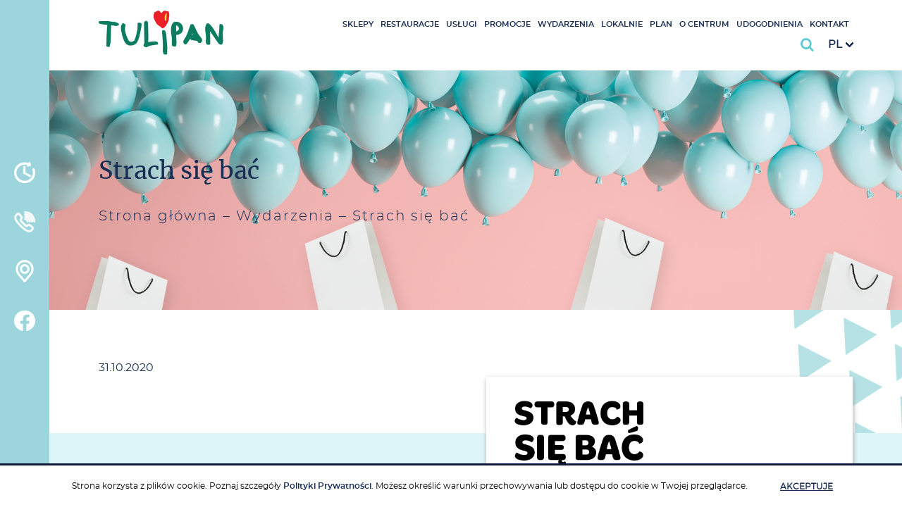

--- FILE ---
content_type: text/html; charset=UTF-8
request_url: https://www.chtulipan.pl/wydarzenia/strach-sie-bac/
body_size: 11983
content:
<!DOCTYPE html><html lang="pl-PL"><head><meta charset="utf-8"><link data-optimized="2" rel="stylesheet" href="https://www.chtulipan.pl/wp-content/litespeed/css/ecf16672472658b235df73124bc84374.css?ver=26ca6" /><meta name="description" content=""><meta name="author" content="Agencja Marketingowa YC"><meta name="viewport" content="width=device-width, initial-scale=1"><meta http-equiv="X-UA-Compatible" content="IE=9"><link rel="apple-touch-icon" sizes="180x180" href="https://www.chtulipan.pl/wp-content/themes/DoNotWork/assets/images/fav/apple-touch-icon.png"><link rel="icon" type="image/png" sizes="32x32" href="https://www.chtulipan.pl/wp-content/themes/DoNotWork/assets/images/fav/favicon-32x32.png"><link rel="icon" type="image/png" sizes="16x16" href="https://www.chtulipan.pl/wp-content/themes/DoNotWork/assets/images/fav/favicon-16x16.png"><link rel="manifest" href="https://www.chtulipan.pl/wp-content/themes/DoNotWork/assets/images/fav/site.webmanifest"><link rel="mask-icon" href="https://www.chtulipan.pl/wp-content/themes/DoNotWork/assets/images/fav/safari-pinned-tab.svg" color="#5bbad5"><link rel="shortcut icon" href="https://www.chtulipan.pl/wp-content/themes/DoNotWork/assets/images/fav/favicon.ico"><meta name="msapplication-TileColor" content="#603cba"><meta name="msapplication-config" content="https://www.chtulipan.pl/wp-content/themes/DoNotWork/assets/images/fav/browserconfig.xml"><meta name="theme-color" content="#ffffff"> <script>(function(i,s,o,g,r,a,m){i['GoogleAnalyticsObject']=r;i[r]=i[r]||function(){
    (i[r].q=i[r].q||[]).push(arguments)},i[r].l=1*new Date();a=s.createElement(o),
    m=s.getElementsByTagName(o)[0];a.async=1;a.src=g;m.parentNode.insertBefore(a,m)
    })(window,document,'script','//www.google-analytics.com/analytics.js','ga');

    ga('create', 'UA-58962824-1', 'auto');
    ga('require', 'displayfeatures');
    ga('send', 'pageview');</script>  <script async src="https://www.googletagmanager.com/gtag/js?id=AW-948415051"></script> <script>window.dataLayer = window.dataLayer || [];
    function gtag(){dataLayer.push(arguments);}
    gtag('js', new Date());
    gtag('config', 'AW-948415051');</script>  <script>gtag("event", "page_view", {
      send_to: "AW-948415051",
      value: "remarketing",
      items: [{
          id: 208,
          google_business_vertical: "retail",
      }, ],
  });</script> <meta name='robots' content='index, follow, max-image-preview:large, max-snippet:-1, max-video-preview:-1' /><link rel="alternate" hreflang="pl" href="https://www.chtulipan.pl/wydarzenia/strach-sie-bac/" /><link rel="alternate" hreflang="en" href="https://www.chtulipan.pl/en/wydarzenia/strach-sie-bac/" /><link rel="alternate" hreflang="x-default" href="https://www.chtulipan.pl/wydarzenia/strach-sie-bac/" /><title>Strach się bać - Centrum Handlowe Tulipan</title><link rel="canonical" href="https://www.chtulipan.pl/wydarzenia/strach-sie-bac/" /><meta property="og:locale" content="pl_PL" /><meta property="og:type" content="article" /><meta property="og:title" content="Strach się bać - Centrum Handlowe Tulipan" /><meta property="og:description" content="Halo, halo, halloween! Przed&nbsp;nami okazja do&nbsp;strrrrrasznie fajnego dnia. Szykujcie przebrania i&nbsp;róbcie miejsce na&nbsp;cukierki – najstraszniejszy wieczór w&nbsp;roku już za&nbsp;kilka dni! Nawet jeśli w&nbsp;tym roku długie spacery po&nbsp;okolicy zamienicie na&nbsp;domową zabawę [&hellip;]" /><meta property="og:url" content="https://www.chtulipan.pl/wydarzenia/strach-sie-bac/" /><meta property="og:site_name" content="Centrum Handlowe Tulipan" /><meta property="article:publisher" content="https://www.facebook.com/CH.Tulipan/" /><meta property="article:published_time" content="2020-10-27T15:05:09+00:00" /><meta name="author" content="aadmin" /><meta name="twitter:card" content="summary_large_image" /><meta name="twitter:label1" content="Napisane przez" /><meta name="twitter:data1" content="aadmin" /><meta name="twitter:label2" content="Szacowany czas czytania" /><meta name="twitter:data2" content="1 minuta" /><link rel='dns-prefetch' href='//ajax.googleapis.com' /> <script type="text/javascript" id="wpml-cookie-js-extra">/*  */
var wpml_cookies = {"wp-wpml_current_language":{"value":"pl","expires":1,"path":"\/"}};
var wpml_cookies = {"wp-wpml_current_language":{"value":"pl","expires":1,"path":"\/"}};
/*  */</script> <script  src="https://www.chtulipan.pl/wp-content/plugins/sitepress-multilingual-cms/res/js/cookies/language-cookie.js?ver=4.6.9" id="wpml-cookie-js" defer="defer" data-wp-strategy="defer"></script> <script  src="//ajax.googleapis.com/ajax/libs/jquery/1.10.2/jquery.min.js" id="jquery-js"></script> <link rel="https://api.w.org/" href="https://www.chtulipan.pl/wp-json/" /><link rel="alternate" type="application/json" href="https://www.chtulipan.pl/wp-json/wp/v2/posts/4696" /><link rel="EditURI" type="application/rsd+xml" title="RSD" href="https://www.chtulipan.pl/xmlrpc.php?rsd" /><meta name="generator" content="WordPress 6.4.3" /><link rel='shortlink' href='https://www.chtulipan.pl/?p=4696' /><link rel="alternate" type="application/json+oembed" href="https://www.chtulipan.pl/wp-json/oembed/1.0/embed?url=https%3A%2F%2Fwww.chtulipan.pl%2Fwydarzenia%2Fstrach-sie-bac%2F" /><link rel="alternate" type="text/xml+oembed" href="https://www.chtulipan.pl/wp-json/oembed/1.0/embed?url=https%3A%2F%2Fwww.chtulipan.pl%2Fwydarzenia%2Fstrach-sie-bac%2F&#038;format=xml" /><meta name="generator" content="WPML ver:4.6.9 stt:1,41;" /> <script type="application/ld+json">{"@context":"https:\/\/schema.org\/","@type":"BlogPosting","mainEntityOfPage":{"@type":"WebPage","@id":"https:\/\/www.chtulipan.pl\/wydarzenia\/strach-sie-bac\/"},"url":"https:\/\/www.chtulipan.pl\/wydarzenia\/strach-sie-bac\/","headline":"Strach się bać","datePublished":"2020-10-27T16:05:09+01:00","dateModified":"2020-10-27T16:05:09+01:00","publisher":{"@type":"Organization","@id":"https:\/\/www.chtulipan.pl\/#organization","name":"Tulipan","logo":{"@type":"ImageObject","url":"http:\/\/www.chtulipan.pl\/wp-content\/uploads\/2019\/11\/logo-ch-tulipan-1.png","width":600,"height":60}},"articleSection":"Wydarzenia","description":"Halo, halo, halloween! Przed nami okazja do strrrrrasznie fajnego dnia. Szykujcie przebrania i róbcie miejsce na cukierki – najstraszniejszy wieczór w roku już za kilka dni! Nawet jeśli w tym roku długie spacery po okolicy zamienicie na domową zabawę w węższym gronie, Halloween może być okazją do spędzenia naprawdę","author":{"@type":"Person","name":"aadmin","url":"https:\/\/www.chtulipan.pl\/author\/aadmin\/","image":{"@type":"ImageObject","url":"https:\/\/secure.gravatar.com\/avatar\/14765e9c8f565cd378b2054eb3be1aa8?s=96&d=mm&r=g","height":96,"width":96}}}</script> </head><body class="post-template-default single single-post postid-4696 single-format-standard"> <script type="text/javascript">/*  */
  var google_conversion_id = 924363552;
  var google_custom_params = window.google_tag_params;
  var google_remarketing_only = true;
  /*  */</script> <script type="text/javascript" src="//www.googleadservices.com/pagead/conversion.js"></script> <noscript><div style="display:inline;">
<img height="1" width="1" style="border-style:none;" alt="" src="//googleads.g.doubleclick.net/pagead/viewthroughconversion/957709598/?value=0&amp;guid=ON&amp;script=0"/></div>
</noscript> <script type="text/javascript">var _gaq = _gaq || [];
  _gaq.push(['_setAccount', 'UA-17331343-18']);
  _gaq.push(['_trackPageview']);

  (function() {
    var ga = document.createElement('script'); ga.type = 'text/javascript'; ga.async = true;
    ga.src = ('https:' == document.location.protocol ? 'https://' : 'https://') + 'stats.g.doubleclick.net/dc.js';
    var s = document.getElementsByTagName('script')[0]; s.parentNode.insertBefore(ga, s);
  })();</script> <div class="dark-background"></div><div class="navbar-left"><div class="navbar-left__container"><div class="navbar-left__container-icons">
<a href="#" id="godziny-otwarcia" class="navbar-left__container-icons--single" data-icon="1"><div class="navbar-left__container-icons--single-icon" style="background-image: url('https://www.chtulipan.pl/wp-content/uploads/2019/11/godziny-otwarcia.png');"></div>
</a>
<a href="#" id="kontakt" class="navbar-left__container-icons--single" data-icon="2"><div class="navbar-left__container-icons--single-icon" style="background-image: url('https://www.chtulipan.pl/wp-content/uploads/2019/11/kontakt.png');"></div>
</a>
<a target="_blank" href="https://www.google.com/maps?q=ch+tulipan&um=1&ie=UTF-8&sa=X&ved=0ahUKEwjrusHQ3NfkAhWgxMQBHcWbAMwQ_AUIEigB" class="navbar-left__container-icons--single-url" data-icon="3"><div class="navbar-left__container-icons--single-url-icon" style="background-image: url('https://www.chtulipan.pl/wp-content/uploads/2019/11/lokalizacja.png');"></div>
</a>
<a target="_blank" href="https://www.facebook.com/CH.Tulipan/" class="navbar-left__container-icons--single-url" data-icon="4"><div class="navbar-left__container-icons--single-url-icon" style="background-image: url('https://www.chtulipan.pl/wp-content/uploads/2019/09/fb-2.png');"></div>
</a>
<a class="hamburger hamburger--collapse navbar-hamburger-button hidden-xl hidden-lg" id="navbar-mobile">
<span class="menu-open is-active"></span>
<span class="menu-close"></span>
<span class="navbar-toggler-icon hamburger--spring hamburger-inner"></span>
</a></div></div></div><div class="container-ml cbp-spmenu cbp-spmenu__vertical" id="cbp-spmenu-s1">
<a href="#" class="cbp-spmenu-close"></a><div class="col-12 cbp-spmenu--container js-text text-justify"><h2>Godziny otwarcia</h2><p></p><p><span class="cbp-spmenu--open-hours-shops-name">Centrum handlowe</span></p><p>Po­nie­dzia­łek – So­bo­ta:<br />
9:00 – 21:00<br />
Nie­dzie­la Han­dlo­wa:<br />
10:00 – 19:00<br />
<strong><br />
</strong></p><p><span class="cbp-spmenu--open-hours-shops-name">Auchan:</span></p><p class="p1">Poniedziałek – Sobota:</p><p class="p1">7:30 – 22:00</p><p class="p1">Niedziela Handlowa:</p><p class="p1">09:00 – 21:00</p><p><span class="cbp-spmenu--open-hours-shops-name">Poczta Polska<br />
&#8211; punkt pocztowy</span></p><p>Po­nie­dzia­łek – Czwar­tek:<br />
11:00 – 18:00<br />
(prze­rwa 13:00 – 13:30)<br />
Pią­tek: 13:00 – 20:00<br />
(prze­rwa 16:00 – 16:30)</p><p>&nbsp;</p><p class="p1"><b> </b></p></div></div><div class="container-ml cbp-spmenu cbp-spmenu__vertical" id="cbp-spmenu-s2">
<a href="#" class="cbp-spmenu-close"></a><div class="col-12 cbp-spmenu--container js-text text-justify"><h2>Kontakt</h2><p><strong>CH Tulipan</strong></p><p>al. Piłsudskiego 94<br />
92-202 Łódź<br />
tel.: <a href="tel:426767922">42 676 79 22</a><br />
e-mail: <a href="mailto:lodz1@apsysgroup.pl">lodz1@apsysgroup.pl</a></p><p>&nbsp;</p><p><strong>Biuro Obsługi Klienta Auchan</strong><br />
tel.: <a href="tel:426770666">42 677 06 66</a></p><p>&nbsp;</p><p><strong>Kontakt dla mediów:</strong><br />
Joanna Jędrzyńska<br />
Focus Agency<br />
tel: <a href="tel:+48 734 176 903">+48 734 176 903</a><br />
e-ma­il: <a id="OWAa0c83fcf-5b4e-8381-d73a-34f55c552c14" class="OWAAutoLink" title="mailto:joanna.jedrzynska@focus-agency.pl" href="mailto:joanna.jedrzynska@focus-agency.pl" data-linkindex="1" data-ogsc="">joanna.jedrzynska@focus-agency.pl</a></p><p>&nbsp;</p><p><strong>Eko Targ</strong><br />
e-ma­il: <a href="mailto:so­bot­nia­re­ko­dziel­nia­@g­ma­il.com">so­bot­nia­re­ko­dziel­nia­@g­ma­il.com</a></p></div></div><div class="container-ml cbp-spmenu cbp-spmenu__vertical mobileNavbar" id="navbar-mobile-collapse"><ul class="navbar-nav mr-auto"><li id="menu-item-151" class="menu-item menu-item-type-custom menu-item-object-custom nav-item menu__item menu-item-151"><a href="/sklepy">Sklepy</a></li><li id="menu-item-1624" class="menu-item menu-item-type-taxonomy menu-item-object-sklepy_category nav-item menu__item menu-item-1624"><a href="https://www.chtulipan.pl/sklepy/restauracje-i-rozrywka/">Restauracje</a></li><li id="menu-item-1625" class="menu-item menu-item-type-taxonomy menu-item-object-sklepy_category nav-item menu__item menu-item-1625"><a href="https://www.chtulipan.pl/sklepy/uslugi/">Usługi</a></li><li id="menu-item-153" class="menu-item menu-item-type-taxonomy menu-item-object-category nav-item menu__item menu-item-153"><a href="https://www.chtulipan.pl/./promocje/">Promocje</a></li><li id="menu-item-154" class="menu-item menu-item-type-taxonomy menu-item-object-category current-post-ancestor current-menu-parent current-post-parent nav-item menu__item menu-item-154"><a href="https://www.chtulipan.pl/./wydarzenia/">Wydarzenia</a></li><li id="menu-item-9374" class="menu-item menu-item-type-taxonomy menu-item-object-category nav-item menu__item menu-item-9374"><a href="https://www.chtulipan.pl/./lokalnie/">Lokalnie</a></li><li id="menu-item-83" class="menu-item menu-item-type-post_type menu-item-object-page nav-item menu__item menu-item-83"><a href="https://www.chtulipan.pl/plan-centrum/">Plan</a></li><li id="menu-item-78" class="menu-item menu-item-type-post_type menu-item-object-page nav-item menu__item menu-item-78"><a href="https://www.chtulipan.pl/o-centrum/">O&nbsp;Centrum</a></li><li id="menu-item-77" class="menu-item menu-item-type-post_type menu-item-object-page nav-item menu__item menu-item-77"><a href="https://www.chtulipan.pl/udogodnienia/">Udogodnienia</a></li><li id="menu-item-76" class="menu-item menu-item-type-post_type menu-item-object-page nav-item menu__item menu-item-76"><a href="https://www.chtulipan.pl/kontakt/">Kontakt</a></li></ul></div><header><div class="container-ml-navbar menu__desktop"><div class="container"><div class="row align-items-center no-gutters menu__desktop--height"><div class="col-xl-2 col-lg-2 col-md-6 col-sm-6 col-xs-6 col-6 menu__desktop--logo">
<a href="https://www.chtulipan.pl">
<img src="https://www.chtulipan.pl/wp-content/uploads/2019/11/logo-ch-tulipan.png" class="img-fluid"  alt="Strona główna">
</a></div><div class="col-xl-2 col-lg-2 js-empty-box hidden-semi-xl"></div><div class="col-xl-10 col-lg-10 col-md-6 col-sm-6 col-xs-6 col-6 no-gutters navbar-menu "><div class="row no-gutters"><div class="collapse navbar-collapse-desktop menu hidden-md hidden-sm hidden-xs show" id="navbar-desktop-collapse"><div class="search__box"></div><ul class="navbar-desktop mr-auto"><li class="menu-item menu-item-type-custom menu-item-object-custom nav-item menu__item menu-item-151"><a href="/sklepy">Sklepy</a></li><li class="menu-item menu-item-type-taxonomy menu-item-object-sklepy_category nav-item menu__item menu-item-1624"><a href="https://www.chtulipan.pl/sklepy/restauracje-i-rozrywka/">Restauracje</a></li><li class="menu-item menu-item-type-taxonomy menu-item-object-sklepy_category nav-item menu__item menu-item-1625"><a href="https://www.chtulipan.pl/sklepy/uslugi/">Usługi</a></li><li class="menu-item menu-item-type-taxonomy menu-item-object-category nav-item menu__item menu-item-153"><a href="https://www.chtulipan.pl/./promocje/">Promocje</a></li><li class="menu-item menu-item-type-taxonomy menu-item-object-category current-post-ancestor current-menu-parent current-post-parent nav-item menu__item menu-item-154"><a href="https://www.chtulipan.pl/./wydarzenia/">Wydarzenia</a></li><li class="menu-item menu-item-type-taxonomy menu-item-object-category nav-item menu__item menu-item-9374"><a href="https://www.chtulipan.pl/./lokalnie/">Lokalnie</a></li><li class="menu-item menu-item-type-post_type menu-item-object-page nav-item menu__item menu-item-83"><a href="https://www.chtulipan.pl/plan-centrum/">Plan</a></li><li class="menu-item menu-item-type-post_type menu-item-object-page nav-item menu__item menu-item-78"><a href="https://www.chtulipan.pl/o-centrum/">O&nbsp;Centrum</a></li><li class="menu-item menu-item-type-post_type menu-item-object-page nav-item menu__item menu-item-77"><a href="https://www.chtulipan.pl/udogodnienia/">Udogodnienia</a></li><li class="menu-item menu-item-type-post_type menu-item-object-page nav-item menu__item menu-item-76"><a href="https://www.chtulipan.pl/kontakt/">Kontakt</a></li></ul></div><div class="d-flex justify-content-end search-hours-box align-items-center " ><div class="search show"> <script>var isrcData_1639809397_1 = {"atc_btn":false,"dis_enter":true,"ph_advert":false,"ign_lng":false,"kw_handle":"split","subm_btn_style":"style_1","color_style":"light","ph_adverts":[""],"shortcode_id":1,"atc_label":"Add to cart","close_icon":"https:\/\/www.chtulipan.pl\/wp-content\/plugins\/i_search_pro\/front\/css\/img\/xclose.svg","is_preview":false,"loader_icon":"https:\/\/www.chtulipan.pl\/wp-content\/plugins\/i_search_pro\/front\/css\/img\/spin_1.svg","logging":true,"max_height":"calculate","mh_custom":"500","limit":"15","min_chars":"3","order_by":"post_id","inp_left_label":"SEARCH","input_style":"style_3","orientation":"auto","offset_top":"0","placeholder":"Wpisz szukan\u0105 fraz\u0119...","locale":"pl","show_popularity":true,"ptdiv_enabled":true,"search_in":"pt_sklepy,pt_post,pt_page","search_in_images":"pt_sklepy,pt_post,pt_page","cb_flds":false,"exc_multi_line":null,"title_only":false,"woo_page":false,"subm_label":"Submit","submit_btn":false,"tabs_enabled":false,"theme":"clean","ed_noresult":true,"noresult_label":"Niestety nie znaleziono \u017cadnych wynik\u00f3w.","log_popularity":true,"popular_label":"Niestety nie znaleziono \u017cadnych wynik\u00f3w. Cz\u0119sto wyszukiwane","ed_didumean":true,"didumean_label":"Czy chodzi\u0142o Ci o","ed_viewall":true,"ed_continue":false,"viewall_label":"Wi\u0119cej wynik\u00f3w","inp_opening_label":"SEARCH","subm_color":"#60cad4","subm_icon_color":"#60cad4","input_open_style":"left","popular_max":5,"input_disp_style":"icon","sug_w":"auto","inp_sc_p":"inh","bottomMaxHeightOffset":"25","topMaxHeightOffset":"10","filter_ed":false,"flt_open_pos":"right","flt_open_style":"icon","flt_btn_icon":"icon-menu","flt_btn_txt":"Filter","scan_label":"","scan_btn_style":false,"ed_barcode":false,"focus":true,"custom_order":{"pt_sklepy":{"label":"Sklepy","have_img":true,"title_only":false,"exc_multi_line":false,"exc_max_words":75},"pt_post":{"label":"Promocje i wydarzenia","have_img":true,"title_only":false,"exc_multi_line":false,"exc_max_words":75},"pt_page":{"label":"Strony","have_img":true,"title_only":false,"exc_multi_line":false,"exc_max_words":75}}};</script> <div class="isrc_sc_1 isrc-min-w0 isrc-closest isrc-color-light isrc-screen-inh"
style=""><div class="isrc-slide-wrap isrc-slide-dir-left"><div class="isrc-cl-op"><i class="isrc-icon isr-ic-search"></i></div><div class="isrc-slide slide-out isrc-to-left"><div class="isrc-ajaxsearchform-container submit_disabled  isrc-color-light s-btn-style_1 inp-st-style_3 inp-opn-st-left inp-disp-st-icon isrc-is-ltr"><form onkeypress="return event.keyCode != 13;" role="i-search" method="get" class="isrc-ajaxsearchform"
action="https://www.chtulipan.pl/"><div class="isrc-input-wrapper isrc-mh-val">
<input type="text"
data-key='isrcData_1639809397_1'
autocomplete="off"
value=""
name="s"
class="isrc-s isrc-min-w0 isrc-mh-val">
<span class="isrc_delete_btn isrc_preloader isrc-h-val xclose"></span><div class="inp-underl"></div>
<button type="submit" class="isrc-searchsubmit isrc-submit-bg isrc-h-val"
style="background-color:#60cad4">
<span class="isrc-sbm-svg"
style="background-color:#60cad4"></span>
<span class="isrc-sbm-label">
Submit                                </span>
</button>
<input type="hidden" class="isrc_form_post_type" name="post_type" value=""/>
<input type="hidden" name="isrc_in"
value="pt_sklepy,pt_post,pt_page"/></div></form></div></div></div></div></div><div class="lang"><div class="brand__lang"><ul><li class="activeLang js-activeLang menu-item menu-item-type-post_type menu-item-object-page nav-item menu__item"><div class="first-lang">pl</div><i class="arrow-down"></i></li></ul><ul class="brand__lang--more js-dropdownLang open"><li><a href="https://www.chtulipan.pl/en/wydarzenia/strach-sie-bac/">en</a></li></ul></div></div></div></div></div></div></div></div></header><div class="search--xs">
<a class="search--xs-location-container hidden-md hidden-sm" href=https://www.google.com/maps?q=ch+tulipan&um=1&ie=UTF-8&sa=X&ved=0ahUKEwjrusHQ3NfkAhWgxMQBHcWbAMwQ_AUIEigB">
<img data-src="https://www.chtulipan.pl/wp-content/themes/DoNotWork/assets/images/marker-header-xs.png" class="search--xs-location lazyload">
</a> <script>var isrcData_1060889650_2 = {"atc_btn":false,"dis_enter":true,"ph_advert":false,"ign_lng":false,"kw_handle":"split","subm_btn_style":"style_1","color_style":"light","ph_adverts":[""],"shortcode_id":2,"atc_label":"Add to cart","close_icon":"https:\/\/www.chtulipan.pl\/wp-content\/plugins\/i_search_pro\/front\/css\/img\/xclose.svg","is_preview":false,"loader_icon":"https:\/\/www.chtulipan.pl\/wp-content\/plugins\/i_search_pro\/front\/css\/img\/spin_1.svg","logging":true,"max_height":"calculate","mh_custom":"500","limit":"15","min_chars":"3","order_by":"post_id","inp_left_label":"SEARCH","input_style":"style_3","orientation":"auto","offset_top":"0","placeholder":"Wpisz szukan\u0105 fraz\u0119...","locale":"pl","show_popularity":true,"ptdiv_enabled":true,"search_in":"pt_sklepy,pt_post,pt_page","search_in_images":"pt_sklepy,pt_post,pt_page","cb_flds":false,"exc_multi_line":null,"title_only":false,"woo_page":false,"subm_label":"Submit","submit_btn":false,"tabs_enabled":false,"theme":"clean","ed_noresult":true,"noresult_label":"Brak wynik\u00f3w.","log_popularity":true,"popular_label":"Niestety nie znaleziono \u017cadnych wynik\u00f3w. Cz\u0119sto wyszukiwane","ed_didumean":true,"didumean_label":"Czy chodzi\u0142o Ci o","ed_viewall":true,"ed_continue":false,"viewall_label":"Wi\u0119cej wynik\u00f3w","inp_opening_label":"SEARCH","subm_color":"#60cad4","subm_icon_color":"#60cad4","input_open_style":"body","popular_max":5,"input_disp_style":"icon","sug_w":"auto","inp_sc_p":"inh","bottomMaxHeightOffset":"25","topMaxHeightOffset":"10","filter_ed":false,"flt_open_pos":"right","flt_open_style":"icon","flt_btn_icon":"icon-menu","flt_btn_txt":"Filter","scan_label":"","scan_btn_style":false,"ed_barcode":false,"focus":true,"custom_order":{"pt_sklepy":{"label":"Sklepy","have_img":true,"title_only":false,"exc_multi_line":false,"exc_max_words":75},"pt_post":{"label":"Promocje i wydarzenia","have_img":true,"title_only":false,"exc_multi_line":false,"exc_max_words":75},"pt_page":{"label":"Strony","have_img":true,"title_only":false,"exc_multi_line":false,"exc_max_words":75}}};</script> <div class="isrc_sc_2 isrc-min-w0 isrc-closest isrc-color-light isrc-screen-inh"
style=""><div class="isrc-cl-op"><i class="isrc-icon isr-ic-search"></i></div><div class="isrc-boxH" style="display: none;"><div class="isrc-boxV"><div class="isrc-boxM"><div class="isrc-ajaxsearchform-container submit_disabled  isrc-color-light s-btn-style_1 inp-st-style_3 inp-opn-st-body inp-disp-st-icon isrc-is-ltr"><form onkeypress="return event.keyCode != 13;" role="i-search" method="get" class="isrc-ajaxsearchform"
action="https://www.chtulipan.pl/"><div class="isrc-input-wrapper isrc-mh-val">
<input type="text"
data-key='isrcData_1060889650_2'
autocomplete="off"
value=""
name="s"
class="isrc-s isrc-min-w0 isrc-mh-val">
<span class="isrc_delete_btn isrc_preloader isrc-h-val xclose"></span><div class="inp-underl"></div>
<button type="submit" class="isrc-searchsubmit isrc-submit-bg isrc-h-val"
style="background-color:#60cad4">
<span class="isrc-sbm-svg"
style="background-color:#60cad4"></span>
<span class="isrc-sbm-label">
Submit                                </span>
</button>
<span class="isrc-win-close isrc-h-val"></span>
<input type="hidden" class="isrc_form_post_type" name="post_type" value=""/>
<input type="hidden" name="isrc_in"
value="pt_sklepy,pt_post,pt_page"/></div></form></div></div></div></div></div><div class="lang"><div class="brand__lang"><ul><li class="activeLang js-activeLang menu-item menu-item-type-post_type menu-item-object-page nav-item menu__item"><div class="first-lang">pl</div><i class="arrow-down"></i></li></ul><ul class="brand__lang--more js-dropdownLang open"><li><a href="https://www.chtulipan.pl/en/wydarzenia/strach-sie-bac/">en</a></li></ul></div></div></div><main><section class="first-section"><div class="container breadcrumbs lazyload" data-bgset="https://www.chtulipan.pl/wp-content/uploads/2023/08/tulipan_26.jpg"
><div class="row breadcrumbs__container"><div class="col-12 no-gutters"><div class="col-12 no-gutters"><h1 class="breadcrumbs__container--head no-gutters">
Strach się bać</h1></div><div class="col-12 breadcrumbs__container--main no-gutters"><p id="breadcrumbs"><span><span><a href="https://www.chtulipan.pl/">Strona główna</a></span> – <span><a href="https://www.chtulipan.pl/./wydarzenia/">Wydarzenia</a></span> – <span class="breadcrumb_last" aria-current="page">Strach się bać</span></span></p></div></div></div></div></section><section class="subtitle--container"><div class="container"><p class="promotion-date">31.10.2020</p></div><div class="triangle__subtitle--blue"></div></section><section class="promotion-container"><div class="container"><div class="row promotion-container-row"><div class="col-xl-6 col-lg-6 col-md-12 col-sm-12 col-12 rte"><p>Halo, halo, halloween! Przed&nbsp;nami okazja do&nbsp;strrrrrasznie fajnego dnia. Szykujcie przebrania i&nbsp;róbcie miejsce na&nbsp;cukierki – najstraszniejszy wieczór w&nbsp;roku już za&nbsp;kilka dni!</p><p>Nawet jeśli w&nbsp;tym roku długie spacery po&nbsp;okolicy zamienicie na&nbsp;domową zabawę w&nbsp;węższym gronie, Halloween może być okazją do&nbsp;spędzenia naprawdę niezwykłego wieczoru. Wspólne gry i&nbsp;zabawy, rebusy, zagadki i&nbsp;konkursy na&nbsp;najlepsze przebranie czy&nbsp;najstraszniejszy grymas to&nbsp;świetne propozycje na&nbsp;tegoroczne Halloween.</p><p>Najpopularniejsza helloweenowa dekoracja? Lampion z&nbsp;dyni! W&nbsp;Auchan znajdziecie i&nbsp;te&nbsp;ogromne, idealne do&nbsp;robienia lampionów; te&nbsp;mniejsze, kolorowe, które pozwolą stworzyć wyjątkowy klimat i&nbsp;te&nbsp;pyszne, idealne na&nbsp;zupy przetwory i&nbsp;ciasteczka. A&nbsp;ciasteczka i&nbsp;łakocie przydadzą się zwłaszcza wtedy, kiedy do&nbsp;drzwi zapukają przebierańcy – słodyczy, również tych tematycznych, szukajcie w&nbsp;Auchan, Kik czy&nbsp;Pepco.</p><p>Równie ważne jak słodycze są&nbsp;oczywiście przebrania. Wiedźma, pirat, mumia, a&nbsp;może jeszcze inny stwór? Każdy miłośnik helloweenowych kostiumów znajdzie coś dla siebie! Maski, kapelusze, peleryny, wampirze zęby, peruki i&nbsp;inne akcesoria bez&nbsp;problemu znajdziecie w&nbsp;wielu naszych sklepach.</p></div><div class="col-xl-6 col-lg-6 col-md-12 col-sm-12 col-12">
<img data-src="https://www.chtulipan.pl/wp-content/uploads/2020/10/tulipan-halloween_800x800.jpg" alt="" class="img-fluid promotion--image lazyload" id="sticker"/></div></div></div><div id="stickerStop"></div></section><section class="events-partial"><div class="container"><div class="row"><div class="col-xl-12 col-lg-12 col-md-12 col-sm-12 col-12 heading"><h2 class="heading--head">
Chcesz więcej?</h2><div class="heading--main"><p>Sprawdź promocje</p><p> i&nbsp;<em><strong>wpadnij do&nbsp;nas!</strong></em></p></div></div></div></div><div class="container"><a class="events-partial--link" href="/promocje">PROMOCJE</a><div class="owl-carousel owl-theme owl-carousel-all"><div class="item"><div data-bgset="https://www.chtulipan.pl/wp-content/uploads/2025/12/800x800.png" class="promotion--image-trackeo lazyload"></div><div class="slide__overlay"><div class="slide__overlay--container"><div class="slide__overlay--date">31.12-02.02.2026 r.</div><div class="slide__overlay--title">Drugi smartfon gratis...</div><a href="/promocje/promocja/?id=16619" class="slide__overlay--url">więcej</a></div></div></div><div class="item"><div data-bgset="https://www.chtulipan.pl/wp-content/uploads/2025/12/kodano-optyk-60.png" class="promotion--image-trackeo lazyload"></div><div class="slide__overlay"><div class="slide__overlay--container"><div class="slide__overlay--date">29.12-31.01.2026 r.</div><div class="slide__overlay--title">Zimowa wyprzedaż...</div><a href="/promocje/promocja/?id=16611" class="slide__overlay--url">więcej</a></div></div></div><div class="item"><div data-bgset="https://www.chtulipan.pl/wp-content/uploads/2025/12/winter-sale-800x800px.jpg" class="promotion--image-trackeo lazyload"></div><div class="slide__overlay"><div class="slide__overlay--container"><div class="slide__overlay--date">25.12-27.01.2026 r.</div><div class="slide__overlay--title">Wyprzedaż i&nbsp;inne...</div><a href="/promocje/promocja/?id=16596" class="slide__overlay--url">więcej</a></div></div></div><div class="item"><div data-bgset="https://www.chtulipan.pl/wp-content/uploads/2025/12/pr_pl_-40-na-torby-przy-koszyku-149zl_800-x-800.jpg" class="promotion--image-trackeo lazyload"></div><div class="slide__overlay"><div class="slide__overlay--container"><div class="slide__overlay--date">18.12-31.01.2026 r.</div><div class="slide__overlay--title">-40% na&nbsp;WSZYSTKIE...</div><a href="/promocje/promocja/?id=16592" class="slide__overlay--url">więcej</a></div></div></div><div class="item"><div data-bgset="https://www.chtulipan.pl/wp-content/uploads/2026/01/40-na-okulary-vision-express.jpg" class="promotion--image-trackeo lazyload"></div><div class="slide__overlay"><div class="slide__overlay--container"><div class="slide__overlay--date">15.02-15.02.2026 r.</div><div class="slide__overlay--title">Aż&nbsp;do&nbsp;40%...</div><a href="/promocje/promocja/?id=16646" class="slide__overlay--url">więcej</a></div></div></div><div class="item"><div data-bgset="https://trackeoproduction.blob.core.windows.net/public-post-images/696e03e9307a06ac599a527b/045f658b-d045-4565-9341-ee0392fe3366.jpg" class="promotion--image-trackeo lazyload"></div><div class="slide__overlay"><div class="slide__overlay--container"><div class="slide__overlay--date">19.01-24.01.2026 r.</div><div class="slide__overlay--title">Dzień Babci i Dziadka z...</div><a href="/promocje/promocja/?id=696e03e9307a06ac599a527b" class="slide__overlay--url">więcej</a></div></div></div></div></div><div class="triangle__events-partial--yellow"></div></section><section class="row no-gutters newsletter js-toggle-newsletter"><div class="col-xl-7 col-lg-7 col-md-7 col-sm-7 col-7 no-gutters newsletter__container"><h3 class="newsletter__container--head">
ZAPISZ SIĘ</h3><div class="newsletter__container--main"><p>do&nbsp;naszego Newslettera i&nbsp;bądź na&nbsp;bieżąco! Do&nbsp;zobaczenia!</p></div></div><div class="col-xl-5 col-lg-5 col-md-5 col-sm-5 col-5 no-gutters lazyload newsletter__image" style="background-image: url('https://www.chtulipan.pl/wp-content/uploads/2019/05/4section.jpg');"></div></section><div class="js-newsletter ycnewsletter" id="newsletter"><div class="ycnewsletter__content"><div class="ycnewsletter__close js-close-popup"></div><h3 class="">
Bądź na&nbsp;bieżąco!</h3><div class="ycnewsletter__text"><p>Będziemy informować Cię o&nbsp;najnowszych wydarzeniach i&nbsp;promocjach.</p></div><div class="ycnewsletter__form js-text"><form method="post" id="YCN_form" class="js-ycnewsletterForm"><div class="ycnewsletter__inputs row no-gutters"><div class="col-xl-12 col-lg-12 col-md-12 col-sm-12 col-12 ycnewsletter__popup-content js-text">
Administratorem danych osobowych jest Ga­­le­­ria Tu­­li­­pan sp. z o.o. z sie­­dzi­­bą w Wa­r­sza­­wie (kod po­cz­to­­wy 03-286), przy ul. Malborskiej 41, (zwana dalej Spółką). Dane osobowe w zakresie podanym w formularzu będą przetwarzane przez Spółkę w celach marketingowych, zgodnie z wyrażoną zgodą na podstawie art. 6 ust. 1 pkt a Rozporządzenia Parlamentu Europejskiego i Rady (UE) 2016/679 z dnia 27 kwietnia 2016 roku w sprawie ochrony osób fizycznych w związku z przetwarzaniem danych osobowych i w sprawie swobodnego przepływu takich danych oraz uchylenia dyrektywy 95/46/WE (RODO). Dane osobowe mogą być ujawnione pracownikom lub współpracownikom Spółki, jak też podmiotom udzielającym wsparcia Spółce na zasadzie zleconych usług i zgodnie z zawartymi umowami powierzenia, jak też udostępnione podmiotom, o których mowa w klauzuli zgody. Dane osobowe przetwarzane w ww. celu będą przetwarzane do czasu odwołania zgody na poszczególny cel, w przypadku jej wyrażenia. Każda osoba posiada prawo dostępu do treści swoich danych i ich sprostowania, usunięcia, ograniczenia przetwarzania, prawo do przenoszenia danych lub do wniesienia sprzeciwu wobec ich przetwarzania, prawo do cofnięcia zgody w dowolnym momencie bez wpływu na zgodność z prawem przetwarzania danych przed jej odwołaniem. Osoba, której dane dotyczą, ma prawo wniesienia skargi do Prezesa Urzędu Ochrony Danych Osobowych, gdy uzna, iż przetwarzanie jej danych osobowych narusza przepisy RODO. Podanie danych osobowych jest dobrowolne.</div>
<input type="text" placeholder="Imię i nazwisko" name="name" />
<br>
<input type="email" required name="email" placeholder="E-mail" /><div class="col-xl-12 col-lg-12 col-md-12 col-sm-12 col-12 ycnewsletter__popup-content js-text">
Podając adres e-mail wyrażam zgodę na przetwarzanie podanych przeze mnie danych osobowych przez Galeria Tulipan sp. z o.o. w celu marketingowym, realizowanym poprzez wysyłanie informacji handlowych dotyczących działalności centrum handlowego Tulipan drogą elektroniczną na podany adres e-mail.</div>
<input type="number" placeholder="Telefon" name="phone" /><div class="col-xl-12 col-lg-12 col-md-12 col-sm-12 col-12 ycnewsletter__popup-content js-text">
Podając numer telefonu wyrażam zgodę na przetwarzanie podanych przeze mnie danych osobowych przez Galeria Tulipan sp. z o.o. w celu marketingowym, realizowanym poprzez wysyłanie informacji handlowych dotyczących działalności centrum handlowego Tulipan w postaci SMS na końcowe urządzenie telekomunikacyjne – telefon komórkowy, którego nr podano powyżej.<br /><br />
<a href="/newsletter-rezygnacja">Chcesz się <strong>wypisać z newslettera?</strong></a></div></div>
<input type="submit" value="Wyślij" /><div class="rodo  "></div></form><div class="lds-ring js-ring"><div></div><div></div><div></div><div></div></div><div class="js-returnMessage" style="display:none;"></div></div></div></div></main><footer><div class="container footer"><div class="row"><div class="col-xl-9 col-lg-10 col-md-12 col-sm-12 col-12"><div class="row footer__segments"><div class="col-xl-4 col-lg-4 col-md-4 col-sm-4 col-6"><div class="menu-menu-footer-first-column-container"><ul id="menu-menu-footer-first-column" class="menu"><li id="menu-item-234" class="menu-item menu-item-type-taxonomy menu-item-object-category menu-item-234"><a href="https://www.chtulipan.pl/./promocje/">Promocje</a></li><li id="menu-item-235" class="menu-item menu-item-type-taxonomy menu-item-object-category current-post-ancestor current-menu-parent current-post-parent menu-item-235"><a href="https://www.chtulipan.pl/./wydarzenia/">Wydarzenia</a></li><li id="menu-item-233" class="menu-item menu-item-type-post_type_archive menu-item-object-sklepy menu-item-233"><a href="https://www.chtulipan.pl/sklepy/">Sklepy i&nbsp;restauracje</a></li><li id="menu-item-9110" class="menu-item menu-item-type-post_type menu-item-object-page menu-item-9110"><a href="https://www.chtulipan.pl/bezpieczne-zakupy/">Bezpieczne zakupy</a></li><li id="menu-item-9109" class="menu-item menu-item-type-post_type menu-item-object-page menu-item-9109"><a href="https://www.chtulipan.pl/pomoc-dla-ukrainy/">Pomoc dla Ukrainy</a></li><li id="menu-item-9108" class="menu-item menu-item-type-custom menu-item-object-custom menu-item-9108"><a href="/praca">Praca</a></li></ul></div></div><div class="col-xl-4 col-lg-4 col-md-4 col-sm-4 col-6"><div class="menu-menu-footer-second-column-container"><ul id="menu-menu-footer-second-column" class="menu"><li id="menu-item-240" class="menu-item menu-item-type-post_type menu-item-object-page menu-item-240"><a href="https://www.chtulipan.pl/o-centrum/">O&nbsp;Centrum</a></li><li id="menu-item-239" class="menu-item menu-item-type-post_type menu-item-object-page menu-item-239"><a href="https://www.chtulipan.pl/udogodnienia/">Udogodnienia</a></li><li id="menu-item-475" class="menu-item menu-item-type-post_type menu-item-object-page menu-item-475"><a href="https://www.chtulipan.pl/dojazd/">Dojazd</a></li><li id="menu-item-474" class="menu-item menu-item-type-post_type menu-item-object-page menu-item-474"><a href="https://www.chtulipan.pl/kontakt/">Kontakt</a></li></ul></div></div><div class="col-xl-4 col-lg-4 col-md-4 col-sm-4 col-12"><div class="menu-menu-footer-third-column-container"><ul id="menu-menu-footer-third-column" class="menu"><li id="menu-item-1662" class="menu-item menu-item-type-post_type menu-item-object-page menu-item-1662"><a href="https://www.chtulipan.pl/mapa-strony/">Mapa strony</a></li><li id="menu-item-12232" class="menu-item menu-item-type-post_type menu-item-object-page menu-item-12232"><a href="https://www.chtulipan.pl/regulaminy/">Regulaminy</a></li><li id="menu-item-243" class="menu-item menu-item-type-post_type menu-item-object-page menu-item-privacy-policy menu-item-243"><a rel="privacy-policy" href="https://www.chtulipan.pl/polityka-prywatnosci/">Polityka prywatności</a></li><li id="menu-item-1663" class="menu-item menu-item-type-post_type menu-item-object-page menu-item-1663"><a href="https://www.chtulipan.pl/newsletter-rezygnacja/">Rezygnacja newslettera</a></li></ul></div></div></div></div></div></div></footer><div id="stickerEnd"></div>
 <script src="https://www.chtulipan.pl/wp-content/themes/DoNotWork/assets/vendor/jquery-3.3.1.min.js"></script>  <script src="https://cdnjs.cloudflare.com/ajax/libs/popper.js/1.11.0/umd/popper.min.js" integrity="sha384-b/U6ypiBEHpOf/4+1nzFpr53nxSS+GLCkfwBdFNTxtclqqenISfwAzpKaMNFNmj4" crossorigin="anonymous"></script> <script src="https://www.chtulipan.pl/wp-content/themes/DoNotWork/assets/js/owl.carousel.min.js"></script> <script src="https://www.chtulipan.pl/wp-content/themes/DoNotWork/assets/js/imagesloaded.pkgd.min.js"></script> <script src="https://www.chtulipan.pl/wp-content/themes/DoNotWork/assets/js/hover.js"></script> <script src="https://www.chtulipan.pl/wp-content/themes/DoNotWork/assets/js/jquery-parallax.js"></script> <script src="https://www.chtulipan.pl/wp-content/themes/DoNotWork/assets/vendor/jquery.fancybox.min.js"></script> <script src="https://www.chtulipan.pl/wp-content/themes/DoNotWork/assets/vendor/ls.bgset.min.js"></script> <script src="https://www.chtulipan.pl/wp-content/themes/DoNotWork/assets/vendor/lazysizes.min.js"></script> <script src="https://www.chtulipan.pl/wp-content/themes/DoNotWork/assets/vendor/jquery.sticky.js"></script> <script src="https://www.chtulipan.pl/wp-content/themes/DoNotWork/assets/vendor/jPages/js/jPages.min.js"></script> <script src="https://www.chtulipan.pl/wp-content/themes/DoNotWork/assets/vendor/match-height/jquery.matchHeight-min.js"></script> <script src="https://www.chtulipan.pl/wp-content/themes/DoNotWork/assets/vendor/aos.js"></script> <script src="https://www.chtulipan.pl/wp-content/themes/DoNotWork/assets/vendor/typographer/jquery.typographer.min.pack.js"></script> <script src="https://www.chtulipan.pl/wp-content/themes/DoNotWork/assets/vendor/typographer/hyph-pl.min.js"></script> <script src="https://www.chtulipan.pl/wp-content/themes/DoNotWork/assets/vendor/bootstrap/js/bootstrap.min.js"></script> <script defer src="https://use.fontawesome.com/releases/v5.0.6/js/all.js"></script>  <script src="https://www.chtulipan.pl/wp-content/themes/DoNotWork/assets/js/app.js"></script>  <script src="https://www.chtulipan.pl/wp-content/themes/DoNotWork/assets/vendor/jplist-master/dist/js/jplist.core.min.js"></script> <script src="https://www.chtulipan.pl/wp-content/themes/DoNotWork/assets/vendor/jplist-master/dist/js/jplist.autocomplete.min.js"></script> <script src="https://www.chtulipan.pl/wp-content/themes/DoNotWork/assets/vendor/jplist-master/dist/js/jplist.filter-dropdown-bundle.min.js"></script> <script src="https://www.chtulipan.pl/wp-content/themes/DoNotWork/assets/vendor/jplist-master/dist/js/jplist.filter-toggle-bundle.min.js"></script> <script src="https://www.chtulipan.pl/wp-content/themes/DoNotWork/assets/vendor/jplist-master/dist/js/jplist.history-bundle.min.js"></script> <script src="https://www.chtulipan.pl/wp-content/themes/DoNotWork/assets/vendor/jplist-master/dist/js/jplist.pagination-bundle.min.js"></script> <script src="https://www.chtulipan.pl/wp-content/themes/DoNotWork/assets/vendor/jplist-master/dist/js/jplist.sort-bundle.min.js"></script> <script src="https://www.chtulipan.pl/wp-content/themes/DoNotWork/assets/vendor/jplist-master/dist/js/jplist.textbox-filter.min.js"></script> <script>$.noConflict();
jQuery( document ).ready(function( $ ) {
  
  $('#sklepy').jplist({
    itemsBox: '.js-shops-filter',
    debug: true,
    itemPath: '.js-single-item',
    panelPath: '.jplist-panel'
  });

  $('#uslugi').jplist({
    itemsBox: '.js-shops-filter',
    debug: true,
    itemPath: '.js-single-item',
    panelPath: '.jplist-panel'
  });

});</script>  <script type="text/javascript">!function(e){"function"==typeof define&&define.amd?define(["jquery"],e):"object"==typeof exports?module.exports=e(require("jquery")):e(jQuery)}(function(e){var n=/\+/g;function o(e){return r.raw?e:encodeURIComponent(e)}function i(o,i){var t=r.raw?o:function(e){0===e.indexOf('"')&&(e=e.slice(1,-1).replace(/\\"/g,'"').replace(/\\\\/g,"\\"));try{return e=decodeURIComponent(e.replace(n," ")),r.json?JSON.parse(e):e}catch(e){}}(o);return e.isFunction(i)?i(t):t}var r=e.cookie=function(n,t,c){if(arguments.length>1&&!e.isFunction(t)){if("number"==typeof(c=e.extend({},r.defaults,c)).expires){var u=c.expires,s=c.expires=new Date;s.setMilliseconds(s.getMilliseconds()+864e5*u)}return document.cookie=[o(n),"=",(a=t,o(r.json?JSON.stringify(a):String(a))),c.expires?"; expires="+c.expires.toUTCString():"",c.path?"; path="+c.path:"",c.domain?"; domain="+c.domain:"",c.secure?"; secure":""].join("")}for(var a,d,p=n?void 0:{},f=document.cookie?document.cookie.split("; "):[],l=0,m=f.length;l<m;l++){var x=f[l].split("="),g=(d=x.shift(),r.raw?d:decodeURIComponent(d)),v=x.join("=");if(n===g){p=i(v,t);break}n||void 0===(v=i(v))||(p[g]=v)}return p};r.defaults={},e.removeCookie=function(n,o){return e.cookie(n,"",e.extend({},o,{expires:-1})),!e.cookie(n)}});

	jq2 = jQuery.noConflict();
	jq2(function( $ ) {
		
		if (!$.cookie('cokieInfo')) {
			var def = {
				content: '<p>Strona korzysta z&nbsp;plików cookie. Poznaj szczegóły <a href="/polityka-prywatnosci" rel="noopener" target="_blank"><strong>Polityki Prywatności</strong></a>. Możesz określić warunki przechowywania lub dostępu do&nbsp;cookie w&nbsp;Twojej&nbsp;przeglądarce.</p>',
				btn: 'Akceptuje'
			};

			var body = $('body');

			body.append('<div class="cookie__container"></div>');

			var cookie_container = $('.cookie__container');

			cookie_container.html('<div class="cookie__main">'+def['content']+'</div>');

			cookie_container.append('<div class="btn btn-more cookie__btn">'+def['btn']+'</div>');

			$('.cookie__btn').on('click', function(){
				$.cookie('cokieInfo', 'true', { expires: 365, path: '/' });
				$(this).parent().fadeOut(300, function(){ $(this).remove();});
			});

		} else {
			return false;
		}
	});</script>  <script  src="https://www.chtulipan.pl/wp-content/plugins/contact-form-7/includes/swv/js/index.js?ver=5.8.6" id="swv-js"></script> <script type="text/javascript" id="contact-form-7-js-extra">/*  */
var wpcf7 = {"api":{"root":"https:\/\/www.chtulipan.pl\/wp-json\/","namespace":"contact-form-7\/v1"},"cached":"1"};
/*  */</script> <script  src="https://www.chtulipan.pl/wp-content/plugins/contact-form-7/includes/js/index.js?ver=5.8.6" id="contact-form-7-js"></script> <script type="text/javascript" id="codedropz-uploader-js-extra">/*  */
var dnd_cf7_uploader = {"ajax_url":"https:\/\/www.chtulipan.pl\/wp-admin\/admin-ajax.php","ajax_nonce":"43e9815738","drag_n_drop_upload":{"tag":"span","text":"Przeci\u0105gnij i upu\u015b\u0107 tutaj pliki (w formacie .jpe, .jpeg, .png, .jpg, .tiff, .tiff)","or_separator":"lub","browse":"Kliknij i wybierz pliki","server_max_error":"Wysy\u0142any plik przekracza maksymalny dopuszczalny rozmiar.","large_file":"Plik jest zbyt du\u017cy.","inavalid_type":"Nieprawid\u0142owy typ pliku.","max_file_limit":"Note : Some of the files are not uploaded ( Only %count% files allowed )","required":"This field is required.","delete":{"text":"deleting","title":"Remove"}},"dnd_text_counter":"of","disable_btn":""};
/*  */</script> <script  src="https://www.chtulipan.pl/wp-content/plugins/drag-and-drop-multiple-file-upload-contact-form-7/assets/js/codedropz-uploader-min.js?ver=1.3.7.5" id="codedropz-uploader-js"></script> <script  src="https://www.chtulipan.pl/wp-content/plugins/ycnewsletter/front/js_form.js?ver=6.4.3" id="YCNewsletter-js"></script> <script type="text/javascript" id="isrc_autocomplete-js-extra">/*  */
var isrc_params = {"ajax_url":"https:\/\/www.chtulipan.pl\/wp-admin\/admin-ajax.php","ajax_url_org":"https:\/\/www.chtulipan.pl\/wp-admin\/admin-ajax.php","ajax_action":"isrc_ajax_search_posts","ptlabels":{"sklepy":{"label":"Sklepy","type":"post_type","name":"sklepy"},"post":{"label":"Promocje i wydarzenia","type":"post_type","name":"post"},"page":{"label":"Strony","type":"post_type","name":"page"}},"locale":"pl","tabs":"yes","is_woo":"no","show_cat":"no","show_post_cat":"no","no_image":"","no_image_x2":"","cat_label":"","post_cat_label":"","outofstock_label":"","instock_label":"","backorder_label":"","is_rtl":"no","sale_label":"","featured_label":"","isMobile":"","atc_btn":"no","atc_label":"Add to cart","atc_css":"","detailed_stock":"no","hashvar":"","ed_buynow":"no","builder":"no","buynow_label":"","buynow_css":"","bloginfo":"https:\/\/www.chtulipan.pl\/"};
/*  */</script> <script  src="https://www.chtulipan.pl/wp-content/plugins/i_search_pro/front/js/isrc-autocomplete.min.js?ver=4.2.9" id="isrc_autocomplete-js"></script> <script  src="https://www.chtulipan.pl/wp-content/plugins/i_search_pro/front/js/frontend.min.js?ver=4.2.9" id="isrc_frontend-js"></script> .</body></html>
<!-- Page optimized by LiteSpeed Cache @2026-01-21 12:07:58 -->

<!-- Page cached by LiteSpeed Cache 6.4.1 on 2026-01-21 12:07:58 -->

--- FILE ---
content_type: text/javascript
request_url: https://www.chtulipan.pl/wp-content/themes/DoNotWork/assets/vendor/jplist-master/dist/js/jplist.core.min.js
body_size: 9462
content:
/**
* jPList - jQuery Data Grid Controls 5.2.0.287 - http://jplist.com 
* Copyright 2016 Miriam Zusin
*/
(function(){var d=function(a,e){var b,c;if(a&&a.controller&&a.controller.collection){b=a.controller.collection.dataitems.length;jQuery.isNumeric(e.index)&&0<=e.index&&e.index<=a.controller.collection.dataitems.length&&(b=Number(e.index));e.$item&&a.controller.collection.addDataItem(e.$item,a.controller.collection.paths,b);if(e.$items)if(c=e.$items,jQuery.isArray(c))for(var d=c.length-1;0<=d;d--)a.controller.collection.addDataItem(c[d],a.controller.collection.paths,b);else c=c.find(a.options.itemPath).addBack(a.options.itemPath),
jQuery(c.get().reverse()).each(function(){a.controller.collection.addDataItem(jQuery(this),a.controller.collection.paths,b)});a.observer.trigger(a.observer.events.unknownStatusesChanged,[!1])}},b=function(a,e){var c;a&&a.controller&&a.controller.collection&&(e.$item&&(a.controller.collection.delDataitem(e.$item),e.$item.remove()),e.$items&&(c=e.$items,jQuery.isArray(e.$items)&&(c=jQuery(e.$items).map(function(){return this.toArray()})),a.controller.collection.delDataitems(c),c.remove()),a.observer.trigger(a.observer.events.unknownStatusesChanged,
[!1]))},c=function(a,e,c){switch(e){case "add":d(a,c);break;case "del":b(a,c);break;case "empty":a&&a.controller&&a.controller.collection&&(a.controller.collection.empty(),a.observer.trigger(a.observer.events.unknownStatusesChanged,[!1]));break;case "getDataItems":return e=null,a.controller&&a.controller.collection&&(e=a.controller.collection.dataitems),e;case "addControl":a&&a.panel&&a.controller&&(a.panel.addControl(c.$control),a.controller.addPaths(a.panel.paths))}},a=function(a){a.observer.on(a.observer.events.knownStatusesChanged,
function(e,c){var b;if(c&&(b=a.panel.mergeStatuses(c))&&0<b.length&&(a.storage.save(b),a.controller.renderStatuses(b,a.history.getLastStatus()),b=!1,c)){for(var d=0;d<c.length;d++)if(c[d].isAnimateToTop){b=!0;break}b&&(b=jQuery(a.options.animateToTop).offset().top,jQuery("html, body").animate({scrollTop:b},a.options.animateToTopDuration))}});a.observer.on(a.observer.events.unknownStatusesChanged,function(e,c){var b;b=a.panel.getStatuses(c);0<b.length&&(a.storage.save(b),a.controller.renderStatuses(b,
a.history.getLastStatus()))});a.observer.on(a.observer.events.statusesAppliedToList,function(e,c,b){a.panel.setStatuses(b);jQuery.fn.jplist.DeepLinksService.updateUrlPerControls(a.options,a.panel.getDeepLinksURLPerControls())});a.observer.on(a.observer.events.statusesChangedByDeepLinks,function(e,c,b){a.panel.statusesChangedByDeepLinks(c,b)});a.$root.find(a.options.iosBtnPath).on("click",function(){jQuery(this).next(a.options.panelPath).toggleClass("jplist-ios-show")})},e=function(c,e){var b={observer:null,
panel:null,controller:null,storage:null,$root:e};b.options=jQuery.extend(!0,{debug:!1,command:"init",commandData:{},itemsBox:".list",itemPath:".list-item",panelPath:".panel",noResults:".jplist-no-results",redrawCallback:"",iosBtnPath:".jplist-ios-button",animateToTop:"html, body",animateToTopDuration:0,effect:"",duration:300,fps:24,storage:"",storageName:"jplist",cookiesExpiration:-1,deepLinking:!1,hashStart:"#",delimiter0:":",delimiter1:"|",delimiter2:"~",delimiter3:"!",historyLength:10},c);b.observer=
new jQuery.fn.jplist.PubSub(b.$root,b.options);b.history=new jQuery.fn.jplist.History(b.$root,b.options,b.observer);b.panel=new jQuery.fn.jplist.PanelController(e,b.options,b.history,b.observer);b.storage=new jQuery.fn.jplist.Storage(b.options.storage,b.options.storageName,b.options.cookiesExpiration);b.itemControls=new jQuery.fn.jplist.ItemControlCollection(b.options,b.observer,b.history,b.$root);b.controller=new jQuery.fn.jplist.DOMController(b.$root,b.options,b.observer,b.panel.paths);a(b);b.options.deepLinking?
b.panel.setStatusesByDeepLink():b.panel.setStatusesFromStorage();return jQuery.extend(this,b)};jQuery.fn.jplist=function(a){if(a.command&&"init"!==a.command){var b;if(b=this.data("jplist"))return c(b,a.command,a.commandData)}else return this.each(function(){var b,c=jQuery(this);b=new e(a,c);c.data("jplist",b)})};jQuery.jplist={};jQuery.fn.jplist.controls=jQuery.fn.jplist.controls||{};jQuery.fn.jplist.itemControls=jQuery.fn.jplist.itemControls||{};jQuery.fn.jplist.controlTypes={};jQuery.fn.jplist.itemControlTypes=
{};jQuery.fn.jplist.settings={};jQuery.fn.jplist.FiltersService=jQuery.fn.jplist.FiltersService||{};jQuery.fn.jplist.SortService=jQuery.fn.jplist.SortService||{}})();(function(){var d=function(b){var c=jQuery.fn.trigger;b.options.debug&&(jQuery.fn.trigger=function(a){for(var e in b.events)if(b.events[e]==a){break}return c.apply(this,arguments)})};jQuery.fn.jplist.PubSub=function(b,c){var a={options:c,$root:b,events:{unknownStatusesChanged:"1",knownStatusesChanged:"2",statusesChangedByDeepLinks:"3",listSorted:"4",listFiltered:"5",listPaginated:"6",dataItemAdded:"7",dataItemRemoved:"8",collectionReadyEvent:"9",statusesAppliedToList:"10"}};
d(a);return jQuery.extend(!0,jQuery({}),this,a)}})();(function(){jQuery.fn.jplist.History=function(d,b,c){this.options=b;this.observer=c;this.$root=d;this.statusesQueue=[];this.listStatusesQueue=[]};jQuery.fn.jplist.History.prototype.addStatuses=function(d){for(var b=0;b<d.length;b++)this.statusesQueue.push(d[b]),this.statusesQueue.length>this.options.historyLength&&this.statusesQueue.shift()};jQuery.fn.jplist.History.prototype.getLastStatus=function(){var d=null;0<this.statusesQueue.length&&(d=this.statusesQueue[this.statusesQueue.length-1]);return d};
jQuery.fn.jplist.History.prototype.getLastList=function(){var d=null;0<this.listStatusesQueue.length&&(d=this.listStatusesQueue[this.listStatusesQueue.length-1]);return d};jQuery.fn.jplist.History.prototype.addList=function(d){this.listStatusesQueue.push(d);this.listStatusesQueue.length>this.options.historyLength&&this.listStatusesQueue.shift()};jQuery.fn.jplist.History.prototype.popList=function(){var d=null;0<this.listStatusesQueue.length&&(d=this.listStatusesQueue.pop());return d}})();(function(){jQuery.fn.jplist.StatusDTO=function(d,b,c,a,e,h,g,f){this.action=b;this.name=d;this.type=c;this.data=a;this.inStorage=e;this.inAnimation=h;this.isAnimateToTop=g;this.inDeepLinking=f}})();(function(){jQuery.fn.jplist.StatusesService=jQuery.fn.jplist.StatusesService||{};jQuery.fn.jplist.StatusesService.getStatusesByAction=function(b,c){for(var a=[],e,d=0;d<c.length;d++)e=c[d],e.action===b&&a.push(e);return a};jQuery.fn.jplist.StatusesService.getSortStatuses=function(b){var c,a=[],e;b=jQuery.fn.jplist.StatusesService.getStatusesByAction("sort",b);if(jQuery.isArray(b))for(var d=0;d<b.length;d++)if((c=b[d])&&c.data&&c.data.sortGroup&&jQuery.isArray(c.data.sortGroup)&&0<c.data.sortGroup.length)for(var g=
0;g<c.data.sortGroup.length;g++)e=new jQuery.fn.jplist.StatusDTO(c.name,c.action,c.type,c.data.sortGroup[g],c.inStorage,c.inAnimation,c.isAnimateToTop,c.inDeepLinking),a.push(e);else a.push(c);return a};jQuery.fn.jplist.StatusesService.getFilterStatuses=function(b){var c,a,e=[];b=jQuery.fn.jplist.StatusesService.getStatusesByAction("filter",b);if(jQuery.isArray(b))for(var d=0;d<b.length;d++)(c=b[d])&&c.data&&c.data.filterType&&(a=jQuery.fn.jplist.DTOMapperService.filters[c.data.filterType],jQuery.isFunction(a)&&
e.push(c));return e};var d=function(b,c,a,e){for(var d=[],g,f=0;f<b.length;f++)g=b[f],g[c]===a&&(e&&(g.initialIndex=f),d.push(g));return d};jQuery.fn.jplist.StatusesService.add=function(b,c,a){var e,h,g;if(0===b.length)b.push(c);else if(e=d(b,"action",c.action,!0),0===e.length)b.push(c);else if(h=d(e,"name",c.name,!1),0===h.length)b.push(c);else{g=!1;for(var f=0;f<h.length;f++)e=h[f],e.type===c.type&&(g=!0,a&&(b[e.initialIndex]=c));g||b.push(c)}}})();(function(){jQuery.fn.jplist.DTOMapperService=jQuery.fn.jplist.DTOMapperService||{};jQuery.fn.jplist.DTOMapperService.filters={};jQuery.fn.jplist.DTOMapperService.filters.TextFilter=function(d,b){var c=new jQuery.fn.jplist.PathModel(d.data.path,null);return jQuery.fn.jplist.FiltersService.textFilter(d.data.value,c,b,d.data.ignore,d.data.mode,d.data.not,d.data.and,d.data.or)};jQuery.fn.jplist.DTOMapperService.filters.path=function(d,b){var c=new jQuery.fn.jplist.PathModel(d.data.path,null);return jQuery.fn.jplist.FiltersService.pathFilter(c,
b)};jQuery.fn.jplist.DTOMapperService.filters.range=function(d,b){var c=new jQuery.fn.jplist.PathModel(d.data.path,null);return jQuery.fn.jplist.FiltersService.rangeFilter(c,b,d.data.min,d.data.max,d.data.prev,d.data.next)};jQuery.fn.jplist.DTOMapperService.filters.date=function(d,b){var c=new jQuery.fn.jplist.PathModel(d.data.path,null);return jQuery.fn.jplist.FiltersService.dateFilter(d.data.year,d.data.month,d.data.day,c,b,d.data.format)};jQuery.fn.jplist.DTOMapperService.filters.dateRange=function(d,
b){var c=new jQuery.fn.jplist.PathModel(d.data.path,null);return jQuery.fn.jplist.FiltersService.dateRangeFilter(c,b,d.data.format,d.data.prev_year,d.data.prev_month,d.data.prev_day,d.data.next_year,d.data.next_month,d.data.next_day)};jQuery.fn.jplist.DTOMapperService.filters.pathGroup=function(d,b){return jQuery.fn.jplist.FiltersService.pathGroupFilter(d.data.pathGroup,b)};jQuery.fn.jplist.DTOMapperService.filters.textGroup=function(d,b){return jQuery.fn.jplist.FiltersService.textGroupFilter(d.data.textGroup,
d.data.logic,d.data.path,d.data.ignoreRegex,b,d.data.mode)};jQuery.fn.jplist.DTOMapperService.filters.textFilterPathGroup=function(d,b){return jQuery.fn.jplist.FiltersService.textFilterPathGroup(d.data.textAndPathsGroup,d.data.ignoreRegex,b,d.data.mode)};jQuery.fn.jplist.DTOMapperService.sort={};jQuery.fn.jplist.DTOMapperService.sort.text=function(d,b,c){var a=new jQuery.fn.jplist.PathModel(d.data.path,d.data.type);return jQuery.fn.jplist.SortService.textHelper(b,c,d.data.order,a,d.data.ignore||"")};
jQuery.fn.jplist.DTOMapperService.sort.number=function(d,b,c){var a=new jQuery.fn.jplist.PathModel(d.data.path,d.data.type);return jQuery.fn.jplist.SortService.numbersHelper(b,c,d.data.order,a)};jQuery.fn.jplist.DTOMapperService.sort.datetime=function(d,b,c){var a=new jQuery.fn.jplist.PathModel(d.data.path,d.data.type);return jQuery.fn.jplist.SortService.datetimeHelper(b,c,d.data.order,a,d.data.dateTimeFormat||"")}})();(function(){jQuery.fn.jplist.PathModel=function(d,b){this.jqPath=d;this.dataType=b};jQuery.fn.jplist.PathModel.prototype.isEqual=function(d,b){var c=!1;b?this.jqPath===d.jqPath&&(c=!0):this.jqPath===d.jqPath&&this.dataType===d.dataType&&(c=!0);return c}})();(function(){jQuery.fn.jplist.DataItemMemberModel=function(d,b){this.$element=d;this.path=b;this.text=d.text();this.html=d.html()}})();(function(){var d=function(b,c){for(var a,e,d=[],g=0;g<c.length;g++)a=c[g],e=b.$item.find(a.jqPath).addBack(a.jqPath),0<e.length&&(a=new jQuery.fn.jplist.DataItemMemberModel(e,a),d.push(a));a=new jQuery.fn.jplist.PathModel("",null);a=new jQuery.fn.jplist.DataItemMemberModel(b.$item,a);d.push(a);return d};jQuery.fn.jplist.DataItemModel=function(b,c,a){this.pathitems=[];this.jqElement=this.$item=b;this.index=a;this.html=jQuery.fn.jplist.HelperService.getOuterHtml(b);this.pathitems=d(this,c)};jQuery.fn.jplist.DataItemModel.prototype.findPathitem=
function(b){for(var c=null,a,e=0;e<this.pathitems.length;e++)if(a=this.pathitems[e],a.path.isEqual(b,!0)){c=a;break}return c};jQuery.fn.jplist.DataItemModel.prototype.addPaths=function(b){this.pathitems=this.pathitems.concat(d(this,b))}})();(function(){var d=function(a,b){var c,e,d;c=jQuery.fn.jplist.StatusesService.getFilterStatuses(b);if(0<c.length){for(var h=0;h<c.length;h++)e=c[h],d=jQuery.fn.jplist.DTOMapperService.filters[e.data.filterType],a.dataview=d(e,a.dataview);a.observer.trigger(a.observer.events.listFiltered,[b,a])}},b=function(a,b){var c,e=null,d=0,h=0;c=jQuery.fn.jplist.StatusesService.getStatusesByAction("paging",b);if(0<c.length){for(var g=0;g<c.length;g++)if(e=c[g],e.data&&(jQuery.isNumeric(e.data.currentPage)&&(d=
e.data.currentPage),jQuery.isNumeric(e.data.number)||"all"===e.data.number))h=e.data.number;e=new jQuery.fn.jplist.PaginationService(d,h,a.dataview.length);for(d=0;d<c.length;d++)c[d].data&&(c[d].data.paging=e);a.dataview=jQuery.fn.jplist.FiltersService.pagerFilter(e,a.dataview);a.observer.trigger(a.observer.events.listPaginated,[b,a])}},c=function(a,b){var c=[],c=jQuery.fn.jplist.StatusesService.getSortStatuses(b);0<c.length&&(jQuery.fn.jplist.SortService.doubleSort(c,a.dataview),a.observer.trigger(a.observer.events.listSorted,
[b,a]))},a=function(a){return jQuery(a.dataview).map(function(a,b){return b.jqElement.get()})},e=function(a){return jQuery(a.dataitems).map(function(a,b){return b.jqElement.get()})},h=function(a){a.dataview=jQuery.merge([],a.dataitems)},g=function(a,b){for(var c,e=-1,d,h=0;h<a.dataitems.length;h++)if(c=a.dataitems[h],c=jQuery.fn.jplist.HelperService.getOuterHtml(c.jqElement),d=jQuery.fn.jplist.HelperService.getOuterHtml(b),c===d){e=h;break}return e},f=function(a,b){var c;c=g(a,b);-1!==c&&(a.dataitems.splice(c,
1),a.observer.trigger(a.observer.events.dataItemRemoved,[b,a.dataitems]))},k=function(a,b){b.each(function(){f(a,jQuery(this))})},l=function(a,b,c,e){b=new jQuery.fn.jplist.DataItemModel(b,c,e);a.dataitems.splice(e,0,b);a.observer.trigger(a.observer.events.dataItemAdded,[b,a.dataitems])},m=function(a,b,c,e,d){for(var h;c<b.length;c++)h=b.eq(c),3!==h.get(0).nodeType&&(l(a,h,e,c),c+1<b.length&&0===c%50&&window.setTimeout(function(){m(a,b,c,e,d)},0))};jQuery.fn.jplist.Dataitems=function(a,b,c){this.dataitems=
[];this.dataview=[];this.paths=c;this.observer=a;0<b.length&&(m(this,b,0,c,0),h(this));this.observer.trigger(this.observer.events.collectionReadyEvent,[this])};jQuery.fn.jplist.Dataitems.prototype.addPaths=function(a){for(var b=0;b<this.dataitems.length;b++)this.dataitems[b].addPaths(a);h(this)};jQuery.fn.jplist.Dataitems.prototype.applyStatuses=function(e){h(this);c(this,e);d(this,e);b(this,e);this.observer.trigger(this.observer.events.statusesAppliedToList,[this,e]);return a(this)};jQuery.fn.jplist.Dataitems.prototype.filter=
function(a){d(this,a)};jQuery.fn.jplist.Dataitems.prototype.sort=function(a){c(this,a)};jQuery.fn.jplist.Dataitems.prototype.pagination=function(a){b(this,a)};jQuery.fn.jplist.Dataitems.prototype.dataviewToJqueryObject=function(){return a(this)};jQuery.fn.jplist.Dataitems.prototype.dataitemsToJqueryObject=function(){return e(this)};jQuery.fn.jplist.Dataitems.prototype.resetDataview=function(){h(this)};jQuery.fn.jplist.Dataitems.prototype.empty=function(){e(this).detach();this.dataitems=[];this.dataview=
[]};jQuery.fn.jplist.Dataitems.prototype.addDataItem=function(a,b,c){l(this,a,b,c)};jQuery.fn.jplist.Dataitems.prototype.addDataItems=function(a,b,c){m(this,a,0,b,c);h(this)};jQuery.fn.jplist.Dataitems.prototype.delDataitem=function(a){f(this,a)};jQuery.fn.jplist.Dataitems.prototype.delDataitems=function(a){k(this,a)};jQuery.fn.jplist.Dataitems.prototype.indexOf=function(a){return g(this,a)};jQuery.fn.jplist.Dataitems.prototype.dataviewToString=function(){var a,b="",c;for(c=0;c<this.dataview.length;c++)a=
this.dataview[c],b+=a.html;return b}})();(function(){jQuery.fn.jplist.PaginationService=function(d,b,c){c=Number(c);isNaN(c)&&(c=0);c=this.itemsNumber=c;jQuery.isNumeric(b)?(b=Number(b),isNaN(b)&&(b=c)):b=c;this.itemsOnPage=b;b=(b=this.itemsOnPage)?Math.ceil(this.itemsNumber/b):0;b=this.pagesNumber=b;d=Number(d);isNaN(d)&&(d=0);d>b-1&&(d=0);this.currentPage=d;this.start=this.currentPage*this.itemsOnPage;d=this.itemsNumber;b=this.start+this.itemsOnPage;b>d&&(b=d);this.end=b;d=this.currentPage;this.prevPage=0>=d?0:d-1;d=this.currentPage;b=
this.pagesNumber;this.nextPage=0===b?0:d>=b-1?b-1:d+1}})();(function(){jQuery.fn.jplist.PaginationGoogleService=function(d,b,c){c=Number(c);isNaN(c)&&(c=0);c=this.itemsNumber=c;jQuery.isNumeric(b)?(b=Number(b),isNaN(b)&&(b=c)):b=c;this.itemsOnPage=b;b=(b=this.itemsOnPage)?Math.ceil(this.itemsNumber/b):0;b=this.pagesNumber=b;d=Number(d);isNaN(d)&&(d=0);d>b-1&&(d=0);this.currentPage=d;this.start=this.currentPage*this.itemsOnPage;d=this.itemsNumber;b=this.start+this.itemsOnPage;b>d&&(b=d);this.end=b;d=this.currentPage;this.prevPage=0>=d?0:d-1;d=this.currentPage;
b=this.pagesNumber;this.nextPage=0===b?0:d>=b-1?b-1:d+1}})();(function(){jQuery.fn.jplist.FiltersService.dateFilter=function(d,b,c,a,e,h){for(var g,f,k=[],l=0;l<e.length;l++)if(g=e[l],f=g.findPathitem(a))jQuery.isNumeric(d)&&jQuery.isNumeric(b)&&jQuery.isNumeric(c)?(f=jQuery.fn.jplist.HelperService.formatDateTime(f.text,h))&&jQuery.isFunction(f.getFullYear)&&(f.setHours(0),f.setMinutes(0),f.setSeconds(0),f.getFullYear()===d&&f.getMonth()===b&&f.getDate()===c&&k.push(g)):k.push(g);return k}})();(function(){jQuery.fn.jplist.FiltersService.dateRangeFilter=function(d,b,c,a,e,h,g,f,k){for(var l=[],m,n,p,q,r=0;r<b.length;r++)if(m=b[r],n=m.findPathitem(d))p=!jQuery.isNumeric(a)||!jQuery.isNumeric(e)||!jQuery.isNumeric(h),q=!jQuery.isNumeric(g)||!jQuery.isNumeric(f)||!jQuery.isNumeric(k),p||q?l.push(m):(q=jQuery.fn.jplist.HelperService.formatDateTime(n.text,c))&&jQuery.isFunction(q.getFullYear)&&(n=new Date(a,e,h),p=new Date(g,f,k),q.setHours(0),q.setMinutes(0),q.setSeconds(0),q>=n&&q<=p&&l.push(m));
return l}})();(function(){jQuery.fn.jplist.FiltersService.pagerFilter=function(d,b){return b.slice(d.start,d.end)}})();(function(){jQuery.fn.jplist.FiltersService.pathFilter=function(d,b){for(var c,a,e=[],h=0;h<b.length;h++)c=b[h],"default"===d.jqPath?e.push(c):(a=c.findPathitem(d))&&e.push(c);return e}})();(function(){jQuery.fn.jplist.FiltersService.pathGroupFilter=function(d,b){var c,a=[],e,h=[];if(0>=d.length)return b;for(e=0;e<d.length;e++)c=d[e],c=new jQuery.fn.jplist.PathModel(c,null),a.push(c);for(var g=0;g<b.length;g++){e=b[g];for(var f=0;f<a.length;f++)if(c=a[f],"default"===c.jqPath){h.push(e);break}else(c=e.findPathitem(c))&&h.push(e)}return h}})();(function(){jQuery.fn.jplist.FiltersService.rangeFilter=function(d,b,c,a,e,h){for(var g=[],f,k=[],l,m=0;m<b.length;m++)k=[],f=b[m],(c=f.findPathitem(d))&&0<c.$element.length&&(c.$element.each(function(){var a=Number(jQuery(this).text().replace(/[^-0-9\.]+/g,""));isNaN(a)||k.push(a)}),0<k.length&&(a=Math.max.apply(Math,k),c=Math.min.apply(Math,k),l=!0,jQuery.isNumeric(e)&&e>c&&(l=!1),jQuery.isNumeric(h)&&a>h&&(l=!1),l&&g.push(f)));return g}})();(function(){var d=function(b,a,e,h){var g;if(e<a.length)if(g=a[e],h=b.split(g),1<h.length)for(h={operator:g,nodes:h},g=0;g<h.nodes.length;g++)b=h.nodes[g],h.nodes[g]=d(b,a,e+1);else return d(b,a,e+1);else return jQuery.trim(jQuery.fn.jplist.HelperService.removeCharacters(b,h));return h},b=function(c,a,e,d,g){var f=!0;if(c.nodes){for(f=0;f<c.nodes.length;f++)b(c.nodes[f],a,e,d,g);f=c.nodes;c=c.operator;var k,l;k=-1!==a.indexOf(f[0]);for(var m=1;m<f.length;m++)l=f[m],""!==l&&(-1!==e.indexOf(c)&&(k=
k&&-1===a.indexOf(l)),-1!==d.indexOf(c)&&(k=k&&-1!==a.indexOf(l)),-1!==g.indexOf(c)&&(k=k||-1!==a.indexOf(l)));f=k}else f=-1!==a.indexOf(c);return f};jQuery.fn.jplist.FiltersService.advancedSearchParse=function(c,a,e,h,g,f){var k;h&&0!=h.length||(h=["-"]);g&&0!=g.length||(g=["&&"]);f&&0!=f.length||(f=[","]);k=f.concat(g).concat(h);a=d(a,k,0,e);return b(a,c,h,g,f)}})();(function(){jQuery.fn.jplist.FiltersService.textGroupFilter=function(d,b,c,a,e,h){var g,f,k;h=[];var l,m;if(0>=d.length)return e;k=new jQuery.fn.jplist.PathModel(c,null);for(var n=0;n<e.length;n++)if(c=e[n],f=c.findPathitem(k),"default"===k.jqPath)h.push(c);else if(f)if(f=jQuery.fn.jplist.HelperService.removeCharacters(f.text,a),"or"===b)for(m=0;m<d.length;m++){if(g=d[m],g=jQuery.fn.jplist.HelperService.removeCharacters(g,a),jQuery.fn.jplist.FiltersService.advancedSearchParse(f,g)){h.push(c);break}}else{l=
[];for(m=0;m<d.length;m++)g=d[m],g=jQuery.fn.jplist.HelperService.removeCharacters(g,a),jQuery.fn.jplist.FiltersService.advancedSearchParse(f,g)&&l.push(g);l.length===d.length&&h.push(c)}return h}})();(function(){jQuery.fn.jplist.FiltersService.textFilter=function(d,b,c,a,e,h,g,f){var k,l,m=[],n;e=e||"contains";for(var p=0;p<c.length;p++)if(k=c[p],l=k.findPathitem(b),"default"===b.jqPath)m.push(k);else if(l)switch(l=jQuery.trim(jQuery.fn.jplist.HelperService.removeCharacters(l.text,a)),n=jQuery.trim(jQuery.fn.jplist.HelperService.removeCharacters(d,a)),e){case "startsWith":l.startsWith(n)&&m.push(k);break;case "endsWith":l.endsWith(n)&&m.push(k);break;case "advanced":jQuery.fn.jplist.FiltersService.advancedSearchParse(l,
n,a,h,g,f)&&m.push(k);break;case "equal":l===n&&m.push(k);break;default:-1!==l.indexOf(n)&&m.push(k)}return m}})();(function(){jQuery.fn.jplist.FiltersService.textFilterPathGroup=function(d,b,c,a){var e,h;a=[];var g=[],f,k,l;for(l=0;l<d.length;l++)k=d[l],k.selected&&(e=k.path,h=new jQuery.fn.jplist.PathModel(e,null),k.pathObj=h,a.push(k));if(0>=a.length)return c;for(e=0;e<c.length;e++){d=c[e];l=!1;for(var m=0;m<a.length;m++)if(k=a[m],h=k.pathObj)if("default"===h.jqPath){l=!0;break}else if(h=d.findPathitem(h))switch(h=jQuery.trim(jQuery.fn.jplist.HelperService.removeCharacters(h.text,b)),f=jQuery.trim(jQuery.fn.jplist.HelperService.removeCharacters(k.text,
b)),k.mode){case "startsWith":h.startsWith(f)&&(l=!0);break;case "endsWith":h.endsWith(f)&&(l=!0);break;case "advanced":jQuery.fn.jplist.FiltersService.advancedSearchParse(h,f)&&(l=!0);break;case "equal":h===f&&(l=!0);break;default:-1!==h.indexOf(f)&&(l=!0)}l&&g.push(d)}return g}})();(function(){jQuery.fn.jplist.SortService.datetimeHelper=function(d,b,c,a,e){d=d.findPathitem(a);b=b.findPathitem(a);return d&&b?(jQuery.trim(e)?(a=jQuery.fn.jplist.HelperService.formatDateTime(d.text,e),e=jQuery.fn.jplist.HelperService.formatDateTime(b.text,e)):(a=new Date(Date.parse(d.text)),e=new Date(Date.parse(b.text))),a==e?0:"asc"==c?a>e?1:-1:a<e?1:-1):0};jQuery.fn.jplist.SortService.datetime=function(d,b,c,a){c.sort(function(c,h){return jQuery.fn.jplist.SortService.datetimeHelper(c,h,d,b,a)})}})();(function(){jQuery.fn.jplist.SortService.numbersHelper=function(d,b,c,a){d=d.findPathitem(a);b=b.findPathitem(a);return d&&b?(a=parseFloat(d.text.replace(/[^-0-9\.]+/g,"")),b=parseFloat(b.text.replace(/[^-0-9\.]+/g,"")),c=a==b?0:"asc"==c?isNaN(a)?1:isNaN(b)?-1:a-b:isNaN(a)?1:isNaN(b)?-1:b-a):0};jQuery.fn.jplist.SortService.numbers=function(d,b,c){c.sort(function(a,c){return jQuery.fn.jplist.SortService.numbersHelper(a,c,d,b)})}})();(function(){jQuery.fn.jplist.SortService.textHelper=function(d,b,c,a,e){d=d.findPathitem(a);b=b.findPathitem(a);return d&&b?(e?(a=new RegExp(e,"ig"),e=d.text.toString().replace(a,"").toLowerCase(),d=b.text.toString().replace(a,"").toLowerCase()):(e=d.text.toString().toLowerCase(),d=b.text.toString().toLowerCase()),e===d?0:"".localeCompare?"asc"===c?e.localeCompare(d):d.localeCompare(e):"asc"===c?e>d?1:-1:e<d?1:-1):0};jQuery.fn.jplist.SortService.text=function(d,b,c,a){c.sort(function(c,h){return jQuery.fn.jplist.SortService.textHelper(c,
h,d,b,a)})}})();(function(){var d=function(b,c,a,e){var h=0,g,f;0<a.length&&(g=a[e],"default"!==g.data.path?(f=jQuery.fn.jplist.DTOMapperService.sort[g.data.type],jQuery.isFunction(f)&&(h=f(g,b,c))):(h=b.index,g=c.index,h=h===g?0:isNaN(h)?1:isNaN(g)?-1:h-g),0===h&&e+1<a.length&&(h=d(b,c,a,e+1)));return h};jQuery.fn.jplist.SortService.doubleSort=function(b,c){var a=!1;1===b.length&&b[0]&&b[0].data&&"default"===b[0].data.path&&(a=!0);a||c.sort(function(a,c){return d(a,c,b,0)});return c}})();(function(){jQuery.jplist.sort=function(d,b,c,a,e,h,g){("asc"!==b&&"desc"!==b||"text"!==c&&"number"!==c&&"datetime"!==c)&&console.log("valdation error");b={action:"sort",name:"sort",type:"sort",data:{path:a,type:c,order:b,dateTimeFormat:h,ignore:e},inStorage:!1,inAnimation:!1,isAnimateToTop:!1,inDeepLinking:!1};a=[new jQuery.fn.jplist.PathModel(a,c)];c=new jQuery.fn.jplist.PubSub(jQuery("<div></div>"),{});d=new jQuery.fn.jplist.Dataitems(c,d,a);d.sort([b]);return"html"===g?d.dataviewToString():d.dataviewToJqueryObject()}})();(function(){var d=function(b,a){var e=null;if("{month}"==b){a=a.toLowerCase();if("january"===a||"jan"===a||"jan."===a)e=0;if("february"===a||"feb"===a||"feb."===a)e=1;if("march"===a||"mar"===a||"mar."===a)e=2;if("april"==a||"apr"===a||"apr."===a)e=3;"may"===a&&(e=4);if("july"==a||"jun"===a||"jun."===a)e=5;if("april"===a||"jul"===a||"jul."===a)e=6;if("august"===a||"aug"===a||"aug."===a)e=7;if("september"===a||"sep"===a||"sep."===a)e=8;if("october"===a||"oct"===a||"oct."===a)e=9;if("november"===a||
"nov"===a||"nov."===a)e=10;if("december"===a||"dec"===a||"dec."===a)e=11;null===e&&(e=parseInt(a,10),isNaN(e)||e--)}else e=parseInt(a,10);return e},b=function(b,a){var e,d=null;e=b.replace(/{year}|{month}|{day}|{hour}|{min}|{sec}/g,".*");(e=(new RegExp(e,"g")).exec(a))&&1<e.length&&(d=e[1]);return d};jQuery.fn.jplist.HelperService={};jQuery.fn.jplist.HelperService.getOuterHtml=function(b){var a="",e,d;if(b&&b[0]&&b[0].tagName){e=b[0].attributes;d=b.html();b=b[0].tagName.toString().toLowerCase();for(var a=
a+("<"+b),g=0;g<e.length;g++)e[g].nodeValue&&(a+=" "+e[g].nodeName+"=",a+='"'+e[g].nodeValue+'"');a=a+">"+d;a+="</"+b+">"}return a};jQuery.fn.jplist.HelperService.removeCharacters=function(b,a){return b?b.replace(new RegExp(a,"ig"),"").toLowerCase():""};jQuery.fn.jplist.HelperService.formatDateTime=function(c,a){var e,h,g,f,k,l;a=a.replace(/\./g,"\\.");a=a.replace(/\(/g,"\\(");a=a.replace(/\)/g,"\\)");a=a.replace(/\[/g,"\\[");a=a.replace(/\]/g,"\\]");e=a.replace("{year}","(.*)");(h=b(e,c))&&(h=d("{year}",
h));e=a.replace("{day}","(.*)");(f=b(e,c))&&(f=d("{day}",f));e=a.replace("{month}","(.*)");(g=b(e,c))&&(g=d("{month}",g));e=a.replace("{hour}","(.*)");(k=b(e,c))&&(k=d("{hour}",k));e=a.replace("{min}","(.*)");(l=b(e,c))&&(l=d("{min}",l));e=a.replace("{sec}","(.*)");(e=b(e,c))&&(e=d("{sec}",e));if(!h||isNaN(h))h=1900;if(!g||isNaN(g))g=0;if(!f||isNaN(f))f=1;if(!k||isNaN(k))k=0;if(!l||isNaN(l))l=0;if(!e||isNaN(e))e=0;return new Date(h,g,f,k,l,e)}})();(function(){jQuery.fn.jplist.DeepLinksService={};jQuery.fn.jplist.DeepLinksService.getUrlParams=function(d){var b=[],c,a=[],e,b=window.decodeURIComponent(jQuery.trim(window.location.hash.replace(d.hashStart,"")));if(d.deepLinking&&""!==jQuery.trim(b))for(var b=b.split(d.delimiter1),h=0;h<b.length;h++)c=b[h],e=c.split("="),2===e.length&&(c=e[0],e=e[1],c=c.split(d.delimiter0),2===c.length&&(c={controlName:c[0],propName:c[1],propValue:e},a.push(c)));return a};jQuery.fn.jplist.DeepLinksService.updateUrlPerControls=
function(d,b){if(d.deepLinking){var c=jQuery.trim(b.replace(d.hashStart,"")),a,c=""===c?d.hashStart:d.hashStart+c;window.location.hash!==c&&(a=window.location.href.indexOf(d.hashStart),c=-1==a?window.location.href+c:window.location.href.substring(0,a)+c,"replaceState"in window.history?window.history.replaceState("","",c):window.location.replace(c))}}})();(function(){var d=function(b,c,a,e){var d=c.dataitemsToJqueryObject(),g=c.dataviewToJqueryObject(),f=!1,k=jQuery.extend(!0,{},b.options,{duration:0});0>=d.length||0>=g.length?(b.$noResults.removeClass("jplist-hidden"),b.$itemsBox.addClass("jplist-hidden"),jQuery.isFunction(b.redrawCallback)&&b.redrawCallback(c,g,a)):(b.$noResults.addClass("jplist-hidden"),b.$itemsBox.removeClass("jplist-hidden"),b.effect&&jQuery.fn.jplist.animation?(e&&!e.inAnimation&&(f=!0),e=f?k:b.options,jQuery.fn.jplist.animation.drawItems(e,
b.$itemsBox,d,g,b.effect,function(){jQuery.isFunction(b.redrawCallback)&&b.redrawCallback(c,g,a)},b.observer)):(d.detach(),b.$itemsBox.append(g),jQuery.isFunction(b.redrawCallback)&&b.redrawCallback(c,g,a)));return g};jQuery.fn.jplist.DOMView=function(b,c,a,e,d,g,f){this.options=c;this.$root=b;this.observer=a;this.redrawCallback=g;this.effect=f;this.$itemsBox=b.find(e).eq(0);this.$noResults=b.find(d)};jQuery.fn.jplist.DOMView.prototype.render=function(b,c,a){return d(this,b,c,a)}})();(function(){jQuery.fn.jplist.DOMController=function(d,b,c,a){this.observer=c;this.$root=d;this.listView=new jQuery.fn.jplist.DOMView(d,b,c,b.itemsBox,b.noResults,b.redrawCallback,b.effect);d=b.itemPath;b=this.$root.find(b.itemsBox).eq(0).find(d);this.collection=new jQuery.fn.jplist.Dataitems(this.observer,b,a)};jQuery.fn.jplist.DOMController.prototype.renderStatuses=function(d,b){var c;this.collection&&(this.collection.applyStatuses(d),c=this.listView.render(this.collection,d,b));return c};jQuery.fn.jplist.DOMController.prototype.addPaths=
function(d){this.collection.addPaths(d)}})();(function(){jQuery.fn.jplist.ItemControlFactory=function(d,b,c,a){this.options=d;this.observer=b;this.history=c;this.$root=a};jQuery.fn.jplist.ItemControlFactory.prototype.create=function(d){var b=null,c,a,e=null,h=null;c=d.attr("data-control-type");a={};jQuery.fn.jplist.itemControlTypes[c]&&(a=jQuery.extend(!0,{},a,jQuery.fn.jplist.itemControlTypes[c]));this.options.itemControlTypes&&this.options.itemControlTypes[c]&&(a=jQuery.extend(!0,{},a,this.options.itemControlTypes[c]));a&&(a.className&&(e=
jQuery.fn.jplist.itemControls[a.className]),a.options&&(h=a.options));c={type:c,itemControlType:a,controlTypeClass:e,controlOptions:h};c=jQuery.extend(!0,c,{$control:d,history:this.history,observer:this.observer,options:this.options,$root:this.$root});c.controlTypeClass&&jQuery.isFunction(c.controlTypeClass)&&(b=new c.controlTypeClass(c));return b}})();(function(){var d=function(b,c){c&&0<c.length&&c.find("[data-control-type]").each(function(){var a=jQuery(this);(a=b.controlFactory.create(a))&&b.controls.push(a)})};jQuery.fn.jplist.ItemControlCollection=function(b,c,a,e){this.options=b;this.observer=c;this.history=a;this.$root=e;this.controls=[];this.controlFactory=new jQuery.fn.jplist.ItemControlFactory(b,c,a,e);this.options&&this.options.itemsBox&&d(this,this.$root.find(this.options.itemsBox))}})();(function(){var d=function(a){var b=jQuery(window).scrollTop(),c;c=Number(a.data("top"));isNaN(c)||(b>c?a.addClass("jplist-sticky"):a.removeClass("jplist-sticky"))},b=function(a,b){b.each(function(){var a=jQuery(this),b=a.offset().top;a.data("top",b);d(a)});jQuery(window).scroll(function(){b.each(function(){d(jQuery(this))})})},c=function(b){var c=[];if("cookies"===b.options.storage||"localstorage"===b.options.storage&&jQuery.fn.jplist.LocalStorageService.supported())if("cookies"===b.options.storage&&
(c=jQuery.fn.jplist.CookiesService.restoreCookies(b.options.storageName)),"localstorage"===b.options.storage&&jQuery.fn.jplist.LocalStorageService.supported()&&(c=jQuery.fn.jplist.LocalStorageService.restore(b.options.storageName)),0<c.length){for(var d=[],f=0;f<c.length;f++)c[f].inStorage&&d.push(c[f]);0<d.length&&(b.controls.setStatuses(d,!0),b.observer.trigger(b.observer.events.knownStatusesChanged,[d]))}else a(b,!0);else a(b,!0)},a=function(a,b){var c;c=a.controls.getStatuses(b);0<c.length&&a.observer.trigger(a.observer.events.knownStatusesChanged,
[c])};jQuery.fn.jplist.PanelController=function(a,c,d,f){this.options=c;this.$root=a;this.history=d;this.observer=f;this.controls=this.paths=this.$sticky=null;c=this.$root.find(this.options.panelPath).find("[data-control-type]");this.controls=new jQuery.fn.jplist.ControlsCollection;this.controls.addList(c,this.history,this.$root,this.options,this.observer);this.paths=this.controls.getPaths();this.$sticky=a.find('[data-sticky="true"]');0<this.$sticky.length&&b(this,this.$sticky)};jQuery.fn.jplist.PanelController.prototype.addControl=
function(a){this.controls.add(a,this.history,this.$root,this.options,this.observer);this.paths=this.controls.getPaths()};jQuery.fn.jplist.PanelController.prototype.setStatusesByDeepLink=function(){var a;a=jQuery.fn.jplist.DeepLinksService.getUrlParams(this.options);0>=a.length?c(this):this.controls.setDeepLinks(a,this.observer)};jQuery.fn.jplist.PanelController.prototype.setStatusesFromStorage=function(){c(this)};jQuery.fn.jplist.PanelController.prototype.setStatuses=function(a){this.history.addStatuses(a);
this.controls.setStatuses(a,!1);this.history.addList(a)};jQuery.fn.jplist.PanelController.prototype.getStatuses=function(a){return this.controls.getStatuses(a)};jQuery.fn.jplist.PanelController.prototype.mergeStatuses=function(a){return this.controls.merge(!1,a)};jQuery.fn.jplist.PanelController.prototype.statusesChangedByDeepLinks=function(a,b){this.controls&&this.controls.statusesChangedByDeepLinks(b)};jQuery.fn.jplist.PanelController.prototype.getDeepLinksURLPerControls=function(){return this.controls.getDeepLinksUrl(this.options.delimiter1)}})();(function(){jQuery.fn.jplist.ControlFactory=function(d,b,c,a){this.options=d;this.observer=b;this.history=c;this.$root=a};jQuery.fn.jplist.ControlFactory.prototype.create=function(d,b){var c=null,a,e,h,g,f,k,l,m;a=d.attr("data-control-type");f=g=h=!0;k=!1;m=l=null;(e=d.attr("data-control-deep-link"))&&"false"===e.toString()&&(h=!1);(e=d.attr("data-control-storage"))&&"false"===e.toString()&&(g=!1);(e=d.attr("data-control-animation"))&&"false"===e.toString()&&(f=!1);(e=d.attr("data-control-animate-to-top"))&&
"true"===e.toString()&&(k=!0);e={};jQuery.fn.jplist.controlTypes[a]&&(e=jQuery.extend(!0,{},e,jQuery.fn.jplist.controlTypes[a]));this.options.controlTypes&&this.options.controlTypes[a]&&(e=jQuery.extend(!0,{},e,this.options.controlTypes[a]));e&&(e.className&&(l=jQuery.fn.jplist.controls[e.className]),e.options&&(m=e.options));a={type:a,action:d.attr("data-control-action"),name:d.attr("data-control-name"),inDeepLinking:h,inStorage:g,inAnimation:f,isAnimateToTop:k,controlType:e,controlTypeClass:l,controlOptions:m,
paths:[]};a=jQuery.extend(!0,a,{$control:d,history:this.history,observer:this.observer,options:this.options,$root:this.$root,controlsCollection:b});a.controlTypeClass&&jQuery.isFunction(a.controlTypeClass)&&(c=new a.controlTypeClass(a));return c};jQuery.fn.jplist.ControlFactory.prototype.getStatus=function(d){return null};jQuery.fn.jplist.ControlFactory.prototype.setStatus=function(d,b){};jQuery.fn.jplist.ControlFactory.prototype.getDeepLink=function(){return""};jQuery.fn.jplist.ControlFactory.prototype.getStatusByDeepLink=
function(d,b){return null};jQuery.fn.jplist.ControlFactory.prototype.getPaths=function(d){return[]};jQuery.fn.jplist.ControlFactory.prototype.setByDeepLink=function(d){};jQuery.fn.jplist.ControlFactory.getProp=function(d,b){var c=[],a=new RegExp("^"+b+"[0-9]*$");jQuery.each(d.data(),function(b,d){a.test(b)&&c.push(d)});return 0==c.length?"":1==c.length?c[0]:c};jQuery.fn.jplist.ControlFactory.getPropPath=function(d,b){var c="";if(jQuery.isArray(d))for(var a=0;a<d.length;a++){var e="";0!==a&&(e=""+
a);c+="[data-"+b+e+'="'+d[a]+'"]'}else c+="[data-"+b+'="'+d+'"]';return c}})();(function(){var d=function(a,b){for(var c=[],d,f=0;f<a.controls.length;f++)d=a.controls[f],jQuery.isFunction(d.getStatus)&&(d=d.getStatus(b))&&jQuery.fn.jplist.StatusesService.add(c,d,!1);return c},b=function(a,b,c,d,f,k){(b=(new jQuery.fn.jplist.ControlFactory(f,k,c,d)).create(b,a))&&a.controls.push(b);return b},c=function(a,c,d,g,f,k){c.each(function(){b(a,jQuery(this),d,g,f,k)})};jQuery.fn.jplist.ControlsCollection=function(){this.controls=[]};jQuery.fn.jplist.ControlsCollection.prototype.merge=
function(a,b){var c,g;g=[];c=d(this,a);for(var f=0;f<c.length;f++)jQuery.fn.jplist.StatusesService.add(g,c[f],!1);if(b)for(c=0;c<b.length;c++)jQuery.fn.jplist.StatusesService.add(g,b[c],!0);return g};jQuery.fn.jplist.ControlsCollection.prototype.statusesChangedByDeepLinks=function(a){for(var b,c=0;c<this.controls.length;c++)b=this.controls[c],jQuery.isFunction(b.setByDeepLink)&&b.setByDeepLink(a)};jQuery.fn.jplist.ControlsCollection.prototype.setDeepLinks=function(a,b){var c,d,f,k=[],l;for(l=0;l<
a.length;l++){c=a[l];d=c.controlName;var m=[];f=void 0;for(var n=0;n<this.controls.length;n++)f=this.controls[n],f.name===d&&m.push(f);d=m;for(m=0;m<d.length;m++)f=d[m],jQuery.isFunction(f.getStatusByDeepLink)&&(f=f.getStatusByDeepLink(c.propName,c.propValue))&&jQuery.fn.jplist.StatusesService.add(k,f,!1)}b.trigger(b.events.knownStatusesChanged,[k]);b.trigger(b.events.statusesChangedByDeepLinks,[,k,a])};jQuery.fn.jplist.ControlsCollection.prototype.setStatuses=function(a,b){for(var c,d,f=[],k=0;k<
a.length;k++){c=a[k];d=!1;for(var l=0;l<f.length;l++)f[l].name===c.name&&f[l].action===c.action&&(d=!0,f[l].statuses.push(c));d||f.push({name:c.name,action:c.action,statuses:[c]})}for(l=0;l<f.length;l++)if(c=f[l],c.statuses&&0<c.statuses.length){d=c.statuses[0].name;for(var k=c.statuses[0].action,m=[],n=void 0,p=0;p<this.controls.length;p++)n=this.controls[p],n.name===d&&n.action===k&&m.push(n);d=m;for(k=0;k<d.length;k++)jQuery.isFunction(d[k].setStatus)&&(1<c.statuses.length?d[k].setStatus(c.statuses,
b):d[k].setStatus(c.statuses[0],b))}};jQuery.fn.jplist.ControlsCollection.prototype.getDeepLinksUrl=function(a){var b;b="";var c=[],d="",f;f=this.controls;for(var k=0;k<f.length;k++)b=f[k],jQuery.isFunction(b.getDeepLink)&&(d=jQuery.trim(b.getDeepLink())),""!==d&&-1===jQuery.inArray(d,c)&&c.push(d);return b=c.join(a)};jQuery.fn.jplist.ControlsCollection.prototype.getStatuses=function(a){return d(this,a)};jQuery.fn.jplist.ControlsCollection.prototype.getPaths=function(){for(var a,b=[],c=[],d=0;d<this.controls.length;d++)if(a=
this.controls[d],jQuery.isFunction(a.getPaths))for(a.getPaths(b),a=0;a<b.length;a++){for(var f=c,k=b[a],l=void 0,m=!1,n=0;n<f.length;n++)if(l=f[n],l.isEqual(k,!0)){m=!0;break}m||c.push(b[a])}return c};jQuery.fn.jplist.ControlsCollection.prototype.add=function(a,c,d,g,f){b(this,a,c,d,g,f)};jQuery.fn.jplist.ControlsCollection.prototype.addList=function(a,b,d,g,f){c(this,a,b,d,g,f)}})();(function(){var d=function(a){var b=[];a=jQuery();jQuery(document).find("[data-control-type]").each(function(){var a=jQuery(this),c=a.attr("data-control-type");c&&jQuery.fn.jplist.controlTypes[c]&&jQuery.fn.jplist.controlTypes[c].dropdown&&b.push(a)});for(var c=0;c<b.length;c++)a=a.add(b[c]);return a},b=function(a){var b=d(a);0<b.length&&(jQuery(document).click(function(){b.find("ul").hide()}),jQuery(document).off(a.DROPDOWN_CLOSE_EVENT).on(a.DROPDOWN_CLOSE_EVENT,function(a,c){b.each(function(){jQuery(this).is(c)||
jQuery(this).find("ul").hide()})}));a.$control.find(".jplist-dd-panel").off().on("click",function(b){var c;b.stopPropagation();b=jQuery(this).parents("[data-control-type]");c=b.find("ul");jQuery(document).trigger(a.DROPDOWN_CLOSE_EVENT,[b]);c.toggle(0)})},c=function(a,c,d,g){a={options:a,observer:c,history:d,$control:g,DROPDOWN_CLOSE_EVENT:"dropdown-close-event"};c=a.$control.find("li:eq(0)");c.addClass("active");c=c.find("span");0>=a.$control.find(".jplist-dd-panel").length&&a.$control.prepend('<div class="jplist-dd-panel">'+
c.text()+"</div>");b(a);return jQuery.extend(this,a)};jQuery.fn.jplist.DropdownControl=function(a,b,d,g){return new c(a,b,d,g)}})();(function(){jQuery.fn.jplist.Storage=function(d,b,c){this.storageType=d;this.storageName=b;this.cookiesExpiration=c;this.isStorageEnabled="cookies"===d||"localstorage"===d&&jQuery.fn.jplist.LocalStorageService.supported()};jQuery.fn.jplist.Storage.prototype.save=function(d){var b=[],c;if(d&&this.isStorageEnabled){for(var a=0;a<d.length;a++)c=d[a],c.inStorage&&b.push(c);"cookies"===this.storageType&&jQuery.fn.jplist.CookiesService.saveCookies(b,this.storageName,this.cookiesExpiration);"localstorage"===
this.storageType&&jQuery.fn.jplist.LocalStorageService.supported()&&jQuery.fn.jplist.LocalStorageService.save(b,this.storageName)}}})();(function(){jQuery.fn.jplist.CookiesService={};jQuery.fn.jplist.CookiesService.setCookie=function(d,b,c){b=escape(b);var a=new Date;c=Number(c);-1==c||isNaN(c)?document.cookie=d+"="+b+";path=/;":(a.setMinutes(a.getMinutes()+c),document.cookie=d+"="+b+";path=/; expires="+a.toUTCString())};jQuery.fn.jplist.CookiesService.getCookie=function(d){var b,c,a,e=null;a=document.cookie.split(";");for(var h=0;h<a.length;h++)if(b=a[h].substr(0,a[h].indexOf("=")),c=a[h].substr(a[h].indexOf("=")+1),b=b.replace(/^\s+|\s+$/g,
""),b==d){e=unescape(c);break}return e};jQuery.fn.jplist.CookiesService.saveCookies=function(d,b,c){d=JSON.stringify(d);jQuery.fn.jplist.CookiesService.setCookie(b,d,c)};jQuery.fn.jplist.CookiesService.restoreCookies=function(d){var b=[];(d=jQuery.fn.jplist.CookiesService.getCookie(d))&&(b=jQuery.parseJSON(d));b||(b=[]);return b}})();(function(){jQuery.fn.jplist.LocalStorageService={};jQuery.fn.jplist.LocalStorageService.supported=function(){try{return"localStorage"in window&&null!==window.localStorage}catch(d){return!1}};jQuery.fn.jplist.LocalStorageService.save=function(d,b){var c;c=JSON.stringify(d);window.localStorage[b]=c};jQuery.fn.jplist.LocalStorageService.restore=function(d){var b=[];(d=window.localStorage[d])&&(b=jQuery.parseJSON(d));b||(b=[]);return b}})();


--- FILE ---
content_type: text/javascript
request_url: https://www.chtulipan.pl/wp-content/plugins/ycnewsletter/front/js_form.js?ver=6.4.3
body_size: 519
content:
(function($) {
  $('.js-ycnewsletterForm').find('input[type="email"]').on('click',function(){
    $('.js-hide-show-rodo').show('slow');
  })

  $('.js-ycnewsletterForm').submit(function(e) {
  $('.js-ring').addClass('js-ring-active');
  var isCaptchaValidated = false;
  if($('#g-recaptcha-response')[0]){ // if we use google captcha
    var captchResponse = $('#g-recaptcha-response').val();
    if(captchResponse.length == 0) {
        isCaptchaValidated = false;
    } else {
        isCaptchaValidated = true;
    }
  }else if($('.captchaqt')[0]){
    var ah = $("input[name=answerHidden]").val();
    var a = $("input[name=answer]").val();
    if(ah == a){
      isCaptchaValidated = true;
    }
  }else{
    isCaptchaValidated = true;
  }
  event.preventDefault();
if (isCaptchaValidated ) {
    const formFields = $('.js-ycnewsletterForm').serializeArray();
      
    var data = {
      'action': 'my_action',
      'whatever': formFields
    };
    var newURL = window.location.protocol + "//" + window.location.host;
    ajaxurl = newURL+'/wp-admin/admin-ajax.php';
    jQuery.post(ajaxurl, data, function(response,textStatus,xhr) {
      var status = xhr.status;
      console.log(response);
      if(status == 201){
        console.log('test');
        removeForm();
      }else{
        response = response.data;
      }
      $('.js-ring').removeClass('js-ring-active');
      showValidation(response);
    });
  }else{
    $('.js-returnMessage').html('<span style="color:red;" >Sprawdź czy Captcha została poprawnie wypełniona</span>').show('slow');
  }
  });

  function removeForm() {
    $('.js-ycnewsletterForm').hide('slow');
  }

  function showValidation(response) {
    $('.js-returnMessage').html(response).show('slow');
  }


  $('.js-ycnewsletterFormRemove').submit(function(e) {
    event.preventDefault();
    const formFields = $("input[name=email]").val();
      var data = {
        'action': 'my_action_remove_user',
        'email': formFields
      };
      ajaxurl = '/wp-admin/admin-ajax.php';
      console.log(formFields);
      jQuery.post(ajaxurl, data, function(response,textStatus,xhr) {
        var status = xhr.status;
        console.log(response);
        if(response == 1){
          $('.js-returnMessage').html('Email został usunięty z bazy').show('slow');
          setTimeout(function(){
            document.location.href="/";
          }, 3000);
        }else{
          $('.js-returnMessage').html('brak emaila w bazie').show('slow');
        }
      });
  });







})(jQuery);



--- FILE ---
content_type: text/plain
request_url: https://www.google-analytics.com/j/collect?v=1&_v=j102&a=222593451&t=pageview&_s=1&dl=https%3A%2F%2Fwww.chtulipan.pl%2Fwydarzenia%2Fstrach-sie-bac%2F&ul=en-us%40posix&dt=Strach%20si%C4%99%20ba%C4%87%20-%20Centrum%20Handlowe%20Tulipan&sr=1280x720&vp=1280x720&_utma=168483571.2050499602.1768993680.1768993680.1768993680.1&_utmz=168483571.1768993680.1.1.utmcsr%3D(direct)%7Cutmccn%3D(direct)%7Cutmcmd%3D(none)&_utmht=1768993680540&_u=ISBCgEABAAAAACAAI~&jid=2070083442&gjid=1469225855&cid=2050499602.1768993680&tid=UA-58962824-1&_gid=2133336611.1768993681&_slc=1&z=905072921
body_size: -450
content:
2,cG-MLTMVLYX3D